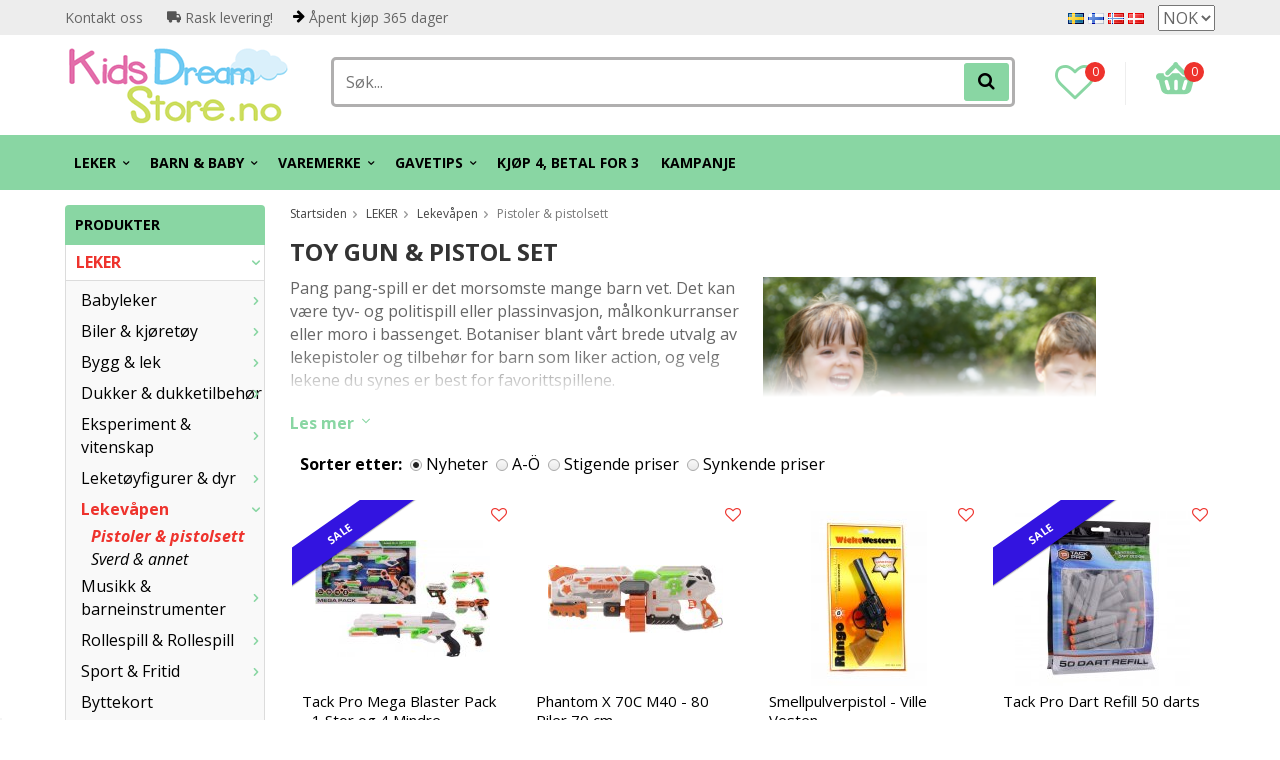

--- FILE ---
content_type: text/html; charset=UTF-8
request_url: https://kidsdreamstore.no/no/leker/lekevapen/pistoler-pistolsett/
body_size: 26862
content:
<!doctype html>
<html lang="no" class="">
<head>
	<meta http-equiv="content-type" content="text/html; charset=utf-8">

	<title>Pistols & Pistolset Toy Weapon Toys | Kidsdreamstore.no</title>

	<meta name="description" content="Populær lekebutikk med et stort utvalg av leker på nettet. ✅ 365 dager åpent kjøp ✅ Gode priser">
	<meta name="keywords" content="">
	<meta name="robots" content="index, follow">
				<meta name="viewport" content="width=device-width, initial-scale=1">
				<!-- WIKINGGRUPPEN 8.4.3 -->

	<link rel="apple-touch-icon" sizes="180x180" href="/apple-touch-icon.png?v=PYevL4Ob4P">
	<link rel="icon" type="image/png" sizes="32x32" href="/favicon-32x32.png?v=PYevL4Ob4P">
	<link rel="icon" type="image/png" sizes="16x16" href="/favicon-16x16.png?v=PYevL4Ob4P">
	<link rel="manifest" href="/site.webmanifest?v=PYevL4Ob4P">
	<link rel="mask-icon" href="/safari-pinned-tab.svg?v=PYevL4Ob4P" color="#5bbad5">
	<link rel="shortcut icon" href="/favicon.ico?v=PYevL4Ob4P">
	<meta name="msapplication-TileColor" content="#2b5797">
	<meta name="theme-color" content="#ffffff">
	<link rel="preconnect" href="https://fonts.googleapis.com">
	<link href="//fonts.googleapis.com/css?family=Josefin+Slab:700|La+Belle+Aurore|Open+Sans:400,400i,700,700i,900,900i&display=swap" rel="stylesheet">

	<link rel="stylesheet" href="/frontend/view_desktop/css/compiled398.css">
		<link rel="stylesheet" href="//wgrremote.se/jquery-ui/1.11.2/smooth/jquery-ui.min.css">
		<link rel="stylesheet" href="/css/jquery.multiselect.css">
		<link rel="stylesheet" href="/css/filter.css?398">
		<link rel="canonical" href="https://kidsdreamstore.no/no/leker/lekevapen/pistoler-pistolsett/">
<link rel="alternate" hreflang="sv" href="https://kidsdreamstore.se/leksaker/leksaksvapen/pistoler-pistolset/">
<link rel="alternate" hreflang="fi" href="https://kidsdreamstore.fi/fi/lelut/leluaseet/pistoolit-pistoolisetit/">
<link rel="alternate" hreflang="no" href="https://kidsdreamstore.no/no/leker/lekevapen/pistoler-pistolsett/">
<link rel="alternate" hreflang="da" href="https://kidsdreamstore.dk/da/legetoj/legetojsvaben/pistoler-pistolsaet/">
<script>
			if (typeof dataLayer == 'undefined') {var dataLayer = [];} dataLayer.push({"ecommerce":{"currencyCode":"NOK","impressions":[{"name":"Tack Pro Mega Blaster Pack - 1 Stor og 4 Mindre Blasters med 40 Piler","id":"95-263- 31063","price":351.2,"list":"Pistoler & pistolsett","category":"no\/leker\/lekevapen\/pistoler-pistolsett","position":1},{"name":"Phantom X 70C M40 - 80 Piler 70 cm","id":"95-263- 31010","price":615.2,"list":"Pistoler & pistolsett","category":"no\/leker\/lekevapen\/pistoler-pistolsett","position":2},{"name":"Smellpulverpistol - Ville Vesten","id":"67409","price":87.2,"list":"Pistoler & pistolsett","category":"no\/leker\/lekevapen\/pistoler-pistolsett","position":3},{"name":"Tack Pro Dart Refill 50 darts","id":"95-263-31059","price":89,"list":"Pistoler & pistolsett","category":"no\/leker\/lekevapen\/pistoler-pistolsett","position":4},{"name":"Tack Pro Sniper w\/20 darts and lights, 75 cm","id":"95-263-31009","price":709,"list":"Pistoler & pistolsett","category":"no\/leker\/lekevapen\/pistoler-pistolsett","position":5},{"name":"Tack Pro Attack w\/10 darts, 45 cm","id":"95-263-31006","price":419,"list":"Pistoler & pistolsett","category":"no\/leker\/lekevapen\/pistoler-pistolsett","position":6},{"name":"Tack Pro Crow III w\/6 darts, 29 cm","id":"95-263-31004","price":219,"list":"Pistoler & pistolsett","category":"no\/leker\/lekevapen\/pistoler-pistolsett","position":7},{"name":"Komplett politisett for barn med Polis-Walkie Talkie i 7 deler","id":"26010_26954","price":223.2,"list":"Pistoler & pistolsett","category":"no\/leker\/lekevapen\/pistoler-pistolsett","position":8}]}}); dataLayer.push({"event":"fireRemarketing","remarketing_params":{"ecomm_category":"no\/leker\/lekevapen\/pistoler-pistolsett","ecomm_pagetype":"category"}}); (function(w,d,s,l,i){w[l]=w[l]||[];w[l].push({'gtm.start':
			new Date().getTime(),event:'gtm.js'});var f=d.getElementsByTagName(s)[0],
			j=d.createElement(s),dl=l!='dataLayer'?'&l='+l:'';j.async=true;j.src=
			'//www.googletagmanager.com/gtm.js?id='+i+dl;f.parentNode.insertBefore(j,f);
			})(window,document,'script','dataLayer','GTM-PVRTZ9B')
			</script><meta name="google-site-verification" content="QhlPUTX23DYvdf4XulGgHI85jAVR0mrPNVKqja6eYis" />
<!-- Hotjar Tracking Code for KidsDreamStore.se --> <script async> (function(h,o,t,j,a,r){ h.hj=h.hj||function(){(h.hj.q=h.hj.q||[]).push(arguments)}; h._hjSettings={hjid:1511287,hjsv:6}; a=o.getElementsByTagName('head')[0]; r=o.createElement('script');r.async=1; r.src=t+h._hjSettings.hjid+j+h._hjSettings.hjsv; a.appendChild(r); })(window,document,'https://static.hotjar.com/c/hotjar-','.js?sv='); </script>
<meta name="google-site-verification" content="GiC6eeP3b9B5lTJJJI5gtp6EfMxAc6bQ8lBUWPvMJaA" />
<meta name="google-site-verification" content="TlwDRk9rV0Le00ihwDJby3Gqr5rQyI1V466pjA_omKg" />
<meta name="google-site-verification" content="quZJFfCKJIZj-kbs_zWZlmLgQFkfOE1AzJ9_E5QDD9A" />
<meta name="google-site-verification" content="4293VrBmvYPQYwAsEV8vQOV5BpaNja6FXhFAsRnPHQw" />
<meta name="facebook-domain-verification" content="scfkb1gpe14fiy43oijkld8cgzd2qb" />
<meta name="facebook-domain-verification" content="9kbcye9s2sna4h4d7x4lb012ds73qa" />
<meta name="facebook-domain-verification" content="b5d6mmw4p442foe6oeu1pnv2w1gjb8" />
<meta name="facebook-domain-verification" content="7ktjbykugqpv5869ssar2muvzhkc26" />
<!--Start of Tawk.to Script-->
<script type="text/javascript">
var Tawk_API=Tawk_API||{}, Tawk_LoadStart=new Date();
(function(){
var s1=document.createElement("script"),s0=document.getElementsByTagName("script")[0];
s1.async=true;
s1.src='https://embed.tawk.to/5b163d2f10b99c7b36d4a1d6/default';
s1.charset='UTF-8';
s1.setAttribute('crossorigin','*');
s0.parentNode.insertBefore(s1,s0);
})();
</script>
<!--End of Tawk.to Script-->
<script defer src="https://t.adii.se/init.js"></script>        <script type='text/javascript'>
            (function(e, t, n) {
                if (e.snaptr) return;
                var a = e.snaptr = function() {
                    a.handleRequest ? a.handleRequest.apply(a, arguments) : a.queue.push(arguments)
                };
                a.queue = [];
                var s = 'script';
                r = t.createElement(s);
                r.async = !0;
                r.src = n;
                var u = t.getElementsByTagName(s)[0];
                u.parentNode.insertBefore(r, u);
            })(window, document, 'https://sc-static.net/scevent.min.js');

            snaptr('init', '8875e7e5-c76b-4e89-92a9-b45664061a80', {
                'user_email': ''
            });
            
            snaptr('track', 'VIEW_CONTENT', {"item_category":768,"item_ids":["F1C26472","F1C26471","F1C26088","F1C25851","F1C25850","F1C25849","F1C25848","F1C21684","F1C17728","F1C11320","F1C9815","F1C9813","F1C4919","F1C26521","F1C26367","F1C26264","F1C26090","F1C25473","F1C9814"]});         </script>
        </head><body itemscope itemtype="http://schema.org/WebPage" class="view-category"><!-- Google Tag Manager (noscript) -->
			<noscript><iframe src="https://www.googletagmanager.com/ns.html?id=GTM-PVRTZ9B"
				height="0" width="0" style="display:none;visibility:hidden"></iframe></noscript>
			<!-- End Google Tag Manager (noscript) -->	<div class="l-mobile-header">
		<button class="neutral-btn mini-menu js-touch-area"><i class="wgr-icon icon-list2"></i></button>
		<div class="mobile-search-btn"><i class="wgr-icon icon-search"></i></div>
		<a href="/"><img src="/frontend/view_desktop/design/logos/logo_no.png" class="mini-site-logo" alt="KidsDreamStore.se"></a>
		<button class="neutral-btn mini-wishlist">
			<a href="/wishlist/" itemprop="url"><i class="wgr-icon icon-heart-o"></i>
							</a>
		</button>
		<div class="mini-cart-info"><span class="mini-cart-info-text">Produktet har blitt lagt til i handlekurven din</span></div>
		<button class="neutral-btn mini-cart js-touch-area" onclick="goToURL('/checkout')">
			<div class="mini-cart-inner"><i class="wgr-icon icon-cart"></i></div>
		</button>

		<div class="mobile-search">
			<!-- Search Box -->
			<form method="get" action="/search/" class="site-search input-highlight" itemprop="potentialAction" itemscope itemtype="http://schema.org/SearchAction">
				<meta itemprop="target" content="https://kidsdreamstore.no/search/?q={q}" />
				<input type="hidden" name="lang" value="no">
				<input type="search" value="" name="q" class="js-autocomplete-input neutral-btn site-search__input" placeholder="Søk..." required itemprop="query-input">
				<button type="submit" class="neutral-btn site-search__btn"><i class="wgr-icon icon-search"></i></button>
			</form>
			<span class="search-cancel">Avbryt</span>
		</div>

	</div>
<div class="l-top-menu-holder">
	<div class="l-top-menu clearfix l-constrained">
		<div class="l-top-menu__left">
			<ul><li><a href="https://kidsdreamstore.no/contact/">Kontakt&nbsp;oss&nbsp;</a></li><li><i class="wgr-icon icon-truck" style="color:rgb(85, 85, 85);font-size:14px;"></i>&nbsp;Rask levering!</li><li><i class="wgr-icon icon-arrow-right" style="color:rgb(0, 0, 0);font-size:14px;"></i>&nbsp;&Aring;pent kj&oslash;p 365 dager</li></ul>		</div>
		<div class="l-top-menu__right">
							<div>
					<form class="lang-changer" name="valutaval" action="javascript:void(0)">
														<a title="Svenska" href="https://kidsdreamstore.se/leksaker/leksaksvapen/pistoler-pistolset/">
									<img alt="Svenska" src="//wgrremote.se/img/flags/se.gif">
								</a>
															<a title="Suomi" href="https://kidsdreamstore.fi/fi/lelut/leluaseet/pistoolit-pistoolisetit/">
									<img alt="Suomi" src="//wgrremote.se/img/flags/fi.gif">
								</a>
															<a title="Norsk" href="https://kidsdreamstore.no/no/leker/lekevapen/pistoler-pistolsett/">
									<img alt="Norsk" src="//wgrremote.se/img/flags/no.gif">
								</a>
															<a title="Dansk" href="https://kidsdreamstore.dk/da/legetoj/legetojsvaben/pistoler-pistolsaet/">
									<img alt="Dansk" src="//wgrremote.se/img/flags/dk.gif">
								</a>
														<select class="wipe" name="valuta" onchange="setCurrency(this.options[this.selectedIndex].text)">
																	<option >DKK</option>
																	<option >EUR</option>
																	<option  selected>NOK</option>
																	<option >SEK</option>
															</select>
											</form>
				</div>
					</div>
		<div class="l-top-menu__middle">
					</div>
	</div>
</div>
<div class="l-top-menu-wrapper">
	<div class="l-header-holder">
		<div class="l-header clearfix l-constrained" itemscope itemtype="http://schema.org/WPHeader">
			<div class="l-header__left">
				<a class="site-logo" href="/"><img src="/frontend/view_desktop/design/logos/logo_no.png" alt="KidsDreamStore.se"></a>
			</div>
			<div class="l-header__right clearfix">
				<div class="l-header__right__left">
					<a href="/wishlist/" itemprop="url"><i class="wgr-icon icon-heart-o"></i><span class="wishlist-count">0</span></a>
				</div>
				<div class="l-header__right__right">
											<div id="cart-wrap">
							<div id="topcart-holder">
								<div id="topcart-area">
									<img src="/frontend/view_desktop/design/topcart_cartsymbol.png" class="topcart-icon" alt="Cart">
				<span class="topcart-count">0</span>
				<div id="topcart-hoverarea"></div>								</div>
							</div>
							<div id="popcart">
															</div>
						</div>
									</div>
			</div>
			<div class="l-header__middle">
				<!-- Search Box -->
				<form method="get" action="/search/" class="site-search input-highlight" itemprop="potentialAction" itemscope itemtype="http://schema.org/SearchAction">
					<meta itemprop="target" content="https://kidsdreamstore.no/search/?q={q}" />
					<input type="hidden" name="lang" value="no">
					<input type="search" value="" name="q" class="js-autocomplete-input neutral-btn site-search__input" placeholder="Søk..." required itemprop="query-input">
					<button type="submit" class="neutral-btn site-search__btn"><i class="wgr-icon icon-search"></i></button>
				</form>
			</div>
		</div>
	</div>
		<div class="l-menubar-holder">
		<div class="l-menubar l-constrained clearfix">
							<ul class="nav site-nav mega-menu">
					<li class="selected has-dropdown"><a href="/no/leker/">LEKER<i class="wgr-icon icon-arrow-down5"></i></a><ul class="dropdown"><li class=""><a href="/no/leker/babyleker/">Babyleker</a></li><li class=""><a href="/no/leker/biler-kjoretoy/">Biler & kjøretøy</a></li><li class=""><a href="/no/leker/bygg-lek/">Bygg & lek</a></li><li class=""><a href="/no/leker/dukker-dukketilbehor/">Dukker & dukketilbehør</a></li><li class=""><a href="/no/leker/eksperiment-vitenskap/">Eksperiment & vitenskap</a></li><li class=""><a href="/no/leker/leketoyfigurer-dyr/">Leketøyfigurer & dyr</a></li><li class="selected"><a href="/no/leker/lekevapen/">Lekevåpen</a></li><li class=""><a href="/no/leker/musikk-barneinstrumenter/">Musikk & barneinstrumenter</a></li><li class=""><a href="/no/leker/rollespill-rollespill/">Rollespill & Rollespill</a></li><li class=""><a href="/no/leker/sport-fritid/">Sport & Fritid</a></li><li class=""><a href="/no/leker/byttekort/">Byttekort</a></li><li class=""><a href="/no/leker/brettspill-puslespill/">Brettspill & puslespill</a></li><li class=""><a href="/no/leker/leker-av-tre/">Leker av tre</a></li><li class=""><a href="/no/leker/utlek/">Utlek</a></li><li class=""><a href="/no/leker/batterier/">Batterier</a></li><li class=""><a href="/no/leker/magna-tiles/">MAGNA-TILES</a></li><li class=""><a href="/no/leker/mrbeast/">MrBeast</a></li></ul></li><li class=" has-dropdown"><a href="/no/barn-baby/">BARN & BABY<i class="wgr-icon icon-arrow-down5"></i></a><ul class="dropdown"><li class=""><a href="/no/barn-baby/barnas-handverk/">Barnas håndverk</a></li><li class=""><a href="/no/barn-baby/barnklaer/">Barnklær</a></li><li class=""><a href="/no/barn-baby/barnefest-party/">Barnefest & Party</a></li><li class=""><a href="/no/barn-baby/mobler-og-barnerom/">Møbler og barnerom</a></li><li class=""><a href="/no/barn-baby/lekeleire-slime-squishy/">Lekeleire, Slime & Squishy</a></li><li class=""><a href="/no/barn-baby/maskerte-og-forkledde/">Maskerte og forkledde</a></li><li class=""><a href="/no/barn-baby/paraply-og-solkrem/">Paraply og solkrem</a></li><li class=""><a href="/no/barn-baby/tegn-mal-og-les/">Tegn, mal og les</a></li></ul></li><li class=" has-dropdown"><a href="/no/varemerke/">VAREMERKE<i class="wgr-icon icon-arrow-down5"></i></a><ul class="dropdown"><li class=""><a href="/no/varemerke/aquaman/">Aquaman</a></li><li class=""><a href="/no/varemerke/avengers/">Avengers</a></li><li class=""><a href="/no/varemerke/babblarna/">Babblarna</a></li><li class=""><a href="/no/varemerke/baby-shark/">Baby Shark</a></li><li class=""><a href="/no/varemerke/bamse/">Bamse</a></li><li class=""><a href="/no/varemerke/barbie/">Barbie</a></li><li class=""><a href="/no/varemerke/batman/">Batman</a></li><li class=""><a href="/no/varemerke/sonic/">Sonic</a></li><li class=""><a href="/no/varemerke/ben-10/">Ben 10</a></li><li class=""><a href="/no/varemerke/black-panther/">Black Panther</a></li><li class=""><a href="/no/varemerke/captain-america/">Captain America</a></li><li class=""><a href="/no/varemerke/den-lille-havfruen/">Den Lille Havfruen</a></li><li class=""><a href="/no/varemerke/dinosaurer/">Dinosaurer</a></li><li class=""><a href="/no/varemerke/disney-prinsesse/">Disney Prinsesse</a></li><li class=""><a href="/no/varemerke/fisher-price/">Fisher Price</a></li><li class=""><a href="/no/varemerke/frozen/">Frozen</a></li><li class=""><a href="/no/varemerke/peppa-gris/">Peppa Gris</a></li><li class=""><a href="/no/varemerke/harry-potter/">Harry Potter</a></li><li class=""><a href="/no/varemerke/hasbro/">Hasbro</a></li><li class=""><a href="/no/varemerke/hello-kitty/">Hello Kitty</a></li><li class=""><a href="/no/varemerke/intex/">Intex</a></li><li class=""><a href="/no/varemerke/iron-man/">Iron-man</a></li><li class=""><a href="/no/varemerke/justice-league/">Justice League</a></li><li class=""><a href="/no/varemerke/lego/">LEGO</a></li><li class=""><a href="/no/varemerke/lejonkungen/">Lejonkungen</a></li><li class=""><a href="/no/varemerke/lol-surprise/">L.O.L. Surprise!</a></li><li class=""><a href="/no/varemerke/mattel/">Mattel</a></li><li class=""><a href="/no/varemerke/minni-mus/">Minni Mus</a></li><li class=""><a href="/no/varemerke/minions/">Minions</a></li><li class=""><a href="/no/varemerke/miraculous/">Miraculous</a></li><li class=""><a href="/no/varemerke/mummi/">Mummi</a></li><li class=""><a href="/no/varemerke/mikke-mus/">Mikke Mus</a></li><li class=""><a href="/no/varemerke/my-little-pony/">My Little Pony</a></li><li class=""><a href="/no/varemerke/ole-brumm/">Ole Brumm</a></li><li class=""><a href="/no/varemerke/paw-patrol/">Paw Patrol</a></li><li class=""><a href="/no/varemerke/pippi-langstrompe/">Pippi Langstrømpe</a></li><li class=""><a href="/no/varemerke/play-doh/">Play-Doh</a></li><li class=""><a href="/no/varemerke/plus-plus/">Plus Plus</a></li><li class=""><a href="/no/varemerke/pokemon/">Pokémon</a></li><li class=""><a href="/no/varemerke/pysj-heltene/">Pysj-heltene</a></li><li class=""><a href="/no/varemerke/scruff-a-luvs/">Scruff a Luvs</a></li><li class=""><a href="/no/varemerke/spiderman/">Spiderman</a></li><li class=""><a href="/no/varemerke/star-wars/">Star Wars</a></li><li class=""><a href="/no/varemerke/super-mario/">Super Mario</a></li><li class=""><a href="/no/varemerke/superman/">Superman</a></li><li class=""><a href="/no/varemerke/svampebob-firkant/">Svampebob Firkant</a></li><li class=""><a href="/no/varemerke/swimpy/">Swimpy</a></li><li class=""><a href="/no/varemerke/thor/">Thor</a></li><li class=""><a href="/no/varemerke/transformers/">Transformers</a></li><li class=""><a href="/no/varemerke/trefl/">Trefl</a></li><li class=""><a href="/no/varemerke/unicorn/">Unicorn</a></li><li class=""><a href="/no/varemerke/bluey/">Bluey</a></li><li class=""><a href="/no/varemerke/gabbys-dollhouse/">Gabby's Dollhouse</a></li></ul></li><li class=" has-dropdown"><a href="/no/gavetips/">GAVETIPS<i class="wgr-icon icon-arrow-down5"></i></a><ul class="dropdown"><li class=""><a href="/no/gavetips/julegavetips/">Julegavetips</a></li><li class=""><a href="/no/gavetips/gavetips-0-ar/">Gavetips 0 år</a></li><li class=""><a href="/no/gavetips/gavetips-1-2-ar/">Gavetips 1-2 år</a></li><li class=""><a href="/no/gavetips/presenttips-3-4-ar/">Presenttips 3-4 år</a></li><li class=""><a href="/no/gavetips/presenttips-5-6-ar/">Presenttips 5-6 år</a></li><li class=""><a href="/no/gavetips/presenttips-fran-7-ar/">Presenttips från 7 år</a></li><li class=""><a href="/no/gavetips/under-100-kr/">Under 100 kr</a></li><li class=""><a href="/no/gavetips/under-200-kr/">Under 200 kr</a></li><li class=""><a href="/no/gavetips/under-300-kr/">Under 300 kr</a></li><li class=""><a href="/no/gavetips/under-500-kr/">Under 500 Kr</a></li><li class=""><a href="/no/gavetips/leksaksset/">Leksaksset</a></li><li class=""><a href="/no/gavetips/student/">Student</a></li><li class=""><a href="/no/gavetips/back-to-school/">Back to school</a></li><li class=""><a href="/no/gavetips/gavekort-0/">Gavekort</a></li></ul></li><li class=""><a href="/no/kjop-4-betal-for-3/">Kjøp 4, betal for 3</a></li>						<li>
							<a href="/campaigns/">
								KAMPANJE							</a>
						</li>
									</ul> <!-- end .site-nav with dropdown. -->
					</div> <!-- End .l-menubar -->
	</div>
</div>
<div class="l-holder clearfix">
	<div class="l-content clearfix">
					<div class="l-sidebar-primary">
				<!-- Categories -->
				<div class="module">
					<h5 class="module__heading">Produkter</h5>
					<div class="module__body wipe">
						<ul class="listmenu listmenu-0"><li class="is-listmenu-opened">
					<a class="selected" href="/no/leker/" title="LEKER">LEKER<i class="menu-node js-menu-node wgr-icon icon-arrow-down5" data-arrows="icon-arrow-down5 icon-arrow-right5"></i></a><ul class="listmenu listmenu-1"><li>
					<a href="/no/leker/babyleker/" title="Babyleker">Babyleker<i class="menu-node js-menu-node wgr-icon icon-arrow-right5" data-arrows="icon-arrow-down5 icon-arrow-right5"></i></a><ul class="listmenu listmenu-2"><li>
					<a href="/no/leker/babyleker/aktivitetsleker/" title="Aktivitetsleker">Aktivitetsleker</a></li><li>
					<a href="/no/leker/babyleker/badeleker/" title="Badeleker">Badeleker</a></li><li>
					<a href="/no/leker/babyleker/kosedyr/" title="Kosedyr">Kosedyr</a></li><li>
					<a href="/no/leker/babyleker/hoppe-ball-baller-bollhav/" title="Hoppe ball, Baller &amp; Bollhav">Hoppe ball, Baller & Bollhav</a></li><li>
					<a href="/no/leker/babyleker/laer-barnevogn-lekebord/" title="Lær, barnevogn &amp; lekebord">Lær, barnevogn & lekebord</a></li><li>
					<a href="/no/leker/babyleker/musikk-lydeleker/" title="Musikk &amp; Lydeleker">Musikk & Lydeleker</a></li><li>
					<a href="/no/leker/babyleker/pedagogiske-leker/" title="Pedagogiske leker">Pedagogiske leker</a></li><li>
					<a href="/no/leker/babyleker/stable-leker-blokker/" title="Stable leker &amp; blokker">Stable leker & blokker</a></li></ul></li><li>
					<a href="/no/leker/biler-kjoretoy/" title="Biler &amp; kjøretøy">Biler & kjøretøy<i class="menu-node js-menu-node wgr-icon icon-arrow-right5" data-arrows="icon-arrow-down5 icon-arrow-right5"></i></a><ul class="listmenu listmenu-2"><li>
					<a href="/no/leker/biler-kjoretoy/biler-bilspor/" title="Biler &amp; bilspor">Biler & bilspor</a></li><li>
					<a href="/no/leker/biler-kjoretoy/fly-helikopter/" title="Fly &amp; helikopter">Fly & helikopter</a></li><li>
					<a href="/no/leker/biler-kjoretoy/lastebiler-traktorer/" title="Lastebiler &amp; traktorer">Lastebiler & traktorer</a></li><li>
					<a href="/no/leker/biler-kjoretoy/politi-bil-brannbil-ambulanse-bil/" title="Politi bil, Brannbil &amp; Ambulanse bil">Politi bil, Brannbil & Ambulanse bil</a></li><li>
					<a href="/no/leker/biler-kjoretoy/radiostyrte-biler-kjoretoy/" title="Radiostyrte biler &amp; kjøretøy">Radiostyrte biler & kjøretøy</a></li><li>
					<a href="/no/leker/biler-kjoretoy/robotleketoy/" title="robotleketøy">robotleketøy</a></li><li>
					<a href="/no/leker/biler-kjoretoy/togbaner-tilbehor/" title="Togbaner &amp; tilbehør">Togbaner & tilbehør</a></li></ul></li><li>
					<a href="/no/leker/bygg-lek/" title="Bygg &amp; lek">Bygg & lek<i class="menu-node js-menu-node wgr-icon icon-arrow-right5" data-arrows="icon-arrow-down5 icon-arrow-right5"></i></a><ul class="listmenu listmenu-2"><li>
					<a href="/no/leker/bygg-lek/byggeklosser/" title="Byggeklosser">Byggeklosser</a></li><li>
					<a href="/no/leker/bygg-lek/byggesettet-ballfelt/" title="Byggesettet &amp; Ballfelt">Byggesettet & Ballfelt</a></li><li>
					<a href="/no/leker/bygg-lek/lego/" title="LEGO">LEGO</a></li><li>
					<a href="/no/leker/bygg-lek/plus-plus/" title="PLUS-PLUS">PLUS-PLUS</a></li></ul></li><li>
					<a href="/no/leker/dukker-dukketilbehor/" title="Dukker &amp; dukketilbehør">Dukker & dukketilbehør<i class="menu-node js-menu-node wgr-icon icon-arrow-right5" data-arrows="icon-arrow-down5 icon-arrow-right5"></i></a><ul class="listmenu listmenu-2"><li>
					<a href="/no/leker/dukker-dukketilbehor/dukker/" title="Dukker">Dukker<i class="menu-node js-menu-node wgr-icon icon-arrow-right5" data-arrows="icon-arrow-down5 icon-arrow-right5"></i></a><ul class="listmenu listmenu-3"></ul></li><li>
					<a href="/no/leker/dukker-dukketilbehor/dukkeklaer-tilbehor/" title="Dukkeklær &amp; Tilbehør">Dukkeklær & Tilbehør</a></li><li>
					<a href="/no/leker/dukker-dukketilbehor/dukkeskap-tilbehor/" title="Dukkeskap &amp; tilbehør">Dukkeskap & tilbehør</a></li><li>
					<a href="/no/leker/dukker-dukketilbehor/dukke-vogner/" title="Dukke vogner">Dukke vogner</a></li></ul></li><li>
					<a href="/no/leker/eksperiment-vitenskap/" title="Eksperiment &amp; vitenskap">Eksperiment & vitenskap<i class="menu-node js-menu-node wgr-icon icon-arrow-right5" data-arrows="icon-arrow-down5 icon-arrow-right5"></i></a><ul class="listmenu listmenu-2"><li>
					<a href="/no/leker/eksperiment-vitenskap/diy-slime/" title="DIY slime">DIY slime</a></li><li>
					<a href="/no/leker/eksperiment-vitenskap/eksperiment/" title="Eksperiment">Eksperiment</a></li><li>
					<a href="/no/leker/eksperiment-vitenskap/fidget-spinner/" title="Fidget Spinner">Fidget Spinner</a></li><li>
					<a href="/no/leker/eksperiment-vitenskap/vitser-magi/" title="Vitser &amp; magi">Vitser & magi</a></li><li>
					<a href="/no/leker/eksperiment-vitenskap/walkie-talkie/" title="Walkie talkie">Walkie talkie</a></li></ul></li><li>
					<a href="/no/leker/leketoyfigurer-dyr/" title="Leketøyfigurer &amp; dyr">Leketøyfigurer & dyr<i class="menu-node js-menu-node wgr-icon icon-arrow-right5" data-arrows="icon-arrow-down5 icon-arrow-right5"></i></a><ul class="listmenu listmenu-2"><li>
					<a href="/no/leker/leketoyfigurer-dyr/dyr-dinosaurer/" title="Dyr &amp; dinosaurer">Dyr & dinosaurer</a></li><li>
					<a href="/no/leker/leketoyfigurer-dyr/interaktive-dyr/" title="Interaktive dyr">Interaktive dyr</a></li><li>
					<a href="/no/leker/leketoyfigurer-dyr/historiefigurer/" title="Historiefigurer">Historiefigurer</a></li><li>
					<a href="/no/leker/leketoyfigurer-dyr/superhelter/" title="Superhelter">Superhelter</a></li><li>
					<a href="/no/leker/leketoyfigurer-dyr/andre-tall/" title="Andre tall">Andre tall</a></li></ul></li><li class="is-listmenu-opened">
					<a class="selected" href="/no/leker/lekevapen/" title="Lekevåpen">Lekevåpen<i class="menu-node js-menu-node wgr-icon icon-arrow-down5" data-arrows="icon-arrow-down5 icon-arrow-right5"></i></a><ul class="listmenu listmenu-2"><li class="is-listmenu-opened">
					<a class="selected" href="/no/leker/lekevapen/pistoler-pistolsett/" title="Pistoler &amp; pistolsett">Pistoler & pistolsett</a></li><li>
					<a href="/no/leker/lekevapen/sverd-annet/" title="Sverd &amp; annet">Sverd & annet</a></li></ul></li><li>
					<a href="/no/leker/musikk-barneinstrumenter/" title="Musikk &amp; barneinstrumenter">Musikk & barneinstrumenter<i class="menu-node js-menu-node wgr-icon icon-arrow-right5" data-arrows="icon-arrow-down5 icon-arrow-right5"></i></a><ul class="listmenu listmenu-2"><li>
					<a href="/no/leker/musikk-barneinstrumenter/gitar/" title="Gitar">Gitar</a></li><li>
					<a href="/no/leker/musikk-barneinstrumenter/hoyttalere-mikrofon/" title="Høyttalere &amp; mikrofon">Høyttalere & mikrofon</a></li><li>
					<a href="/no/leker/musikk-barneinstrumenter/piano-keybord/" title="Piano &amp; Keybord">Piano & Keybord</a></li><li>
					<a href="/no/leker/musikk-barneinstrumenter/trommer-slagverk/" title="Trommer &amp; slagverk">Trommer & slagverk</a></li></ul></li><li>
					<a href="/no/leker/rollespill-rollespill/" title="Rollespill &amp; Rollespill">Rollespill & Rollespill<i class="menu-node js-menu-node wgr-icon icon-arrow-right5" data-arrows="icon-arrow-down5 icon-arrow-right5"></i></a><ul class="listmenu listmenu-2"><li>
					<a href="/no/leker/rollespill-rollespill/doktor/" title="Doktor">Doktor</a></li><li>
					<a href="/no/leker/rollespill-rollespill/andre-roller/" title="Andre roller">Andre roller</a></li><li>
					<a href="/no/leker/rollespill-rollespill/har-sminke-negler/" title="Hår, sminke &amp; negler">Hår, sminke & negler</a></li><li>
					<a href="/no/leker/rollespill-rollespill/verktoy-maskiner/" title="Verktøy &amp; maskiner">Verktøy & maskiner</a></li><li>
					<a href="/no/leker/rollespill-rollespill/ren-klar/" title="Ren &amp; klar">Ren & klar</a></li><li>
					<a href="/no/leker/rollespill-rollespill/lekekjokken-tilbehor/" title="Lekekjøkken &amp; tilbehør">Lekekjøkken & tilbehør</a></li></ul></li><li>
					<a href="/no/leker/sport-fritid/" title="Sport &amp; Fritid">Sport & Fritid<i class="menu-node js-menu-node wgr-icon icon-arrow-right5" data-arrows="icon-arrow-down5 icon-arrow-right5"></i></a><ul class="listmenu listmenu-2"><li>
					<a href="/no/leker/sport-fritid/bollsport/" title="Bollsport">Bollsport</a></li><li>
					<a href="/no/leker/sport-fritid/sykler-scootere/" title="Sykler &amp; scootere">Sykler & scootere</a></li><li>
					<a href="/no/leker/sport-fritid/elbilar/" title="Elbilar">Elbilar</a></li><li>
					<a href="/no/leker/sport-fritid/hjelm-beskyttelse/" title="Hjelm &amp; beskyttelse">Hjelm & beskyttelse</a></li></ul></li><li>
					<a href="/no/leker/byttekort/" title="Byttekort">Byttekort</a></li><li>
					<a href="/no/leker/brettspill-puslespill/" title="Brettspill &amp; puslespill">Brettspill & puslespill<i class="menu-node js-menu-node wgr-icon icon-arrow-right5" data-arrows="icon-arrow-down5 icon-arrow-right5"></i></a><ul class="listmenu listmenu-2"><li>
					<a href="/no/leker/brettspill-puslespill/barnas-spill/" title="Barnas spill">Barnas spill</a></li><li>
					<a href="/no/leker/brettspill-puslespill/puslespill/" title="Puslespill">Puslespill</a></li><li>
					<a href="/no/leker/brettspill-puslespill/reisespill/" title="Reisespill">Reisespill</a></li><li>
					<a href="/no/leker/brettspill-puslespill/spill/" title="Spill">Spill</a></li><li>
					<a href="/no/leker/brettspill-puslespill/brettspill/" title="Brettspill">Brettspill</a></li></ul></li><li>
					<a href="/no/leker/leker-av-tre/" title="Leker av tre">Leker av tre<i class="menu-node js-menu-node wgr-icon icon-arrow-right5" data-arrows="icon-arrow-down5 icon-arrow-right5"></i></a><ul class="listmenu listmenu-2"><li>
					<a href="/no/leker/leker-av-tre/pedagogiske-treleker/" title="Pedagogiske treleker">Pedagogiske treleker</a></li></ul></li><li>
					<a href="/no/leker/utlek/" title="Utlek">Utlek<i class="menu-node js-menu-node wgr-icon icon-arrow-right5" data-arrows="icon-arrow-down5 icon-arrow-right5"></i></a><ul class="listmenu listmenu-2"><li>
					<a href="/no/leker/utlek/badeponcho-handkle/" title="Badeponcho &amp; Håndkle">Badeponcho & Håndkle</a></li><li>
					<a href="/no/leker/utlek/spill-telt-spill-tunneler/" title="Spill telt &amp; spill tunneler">Spill telt & spill tunneler</a></li><li>
					<a href="/no/leker/utlek/strandleker-hinkset/" title="Strandleker&amp; Hinkset">Strandleker& Hinkset</a></li><li>
					<a href="/no/leker/utlek/hageleker/" title="Hageleker">Hageleker</a></li><li>
					<a href="/no/leker/utlek/bath-toys-bath-slime-pool/" title="Bath Toys, Bath Slime &amp; Pool">Bath Toys, Bath Slime & Pool</a></li><li>
					<a href="/no/leker/utlek/walkie-talkies/" title="Walkie talkies">Walkie talkies</a></li></ul></li><li>
					<a href="/no/leker/batterier/" title="Batterier">Batterier</a></li><li>
					<a href="/no/leker/magna-tiles/" title="MAGNA-TILES">MAGNA-TILES</a></li><li>
					<a href="/no/leker/mrbeast/" title="MrBeast">MrBeast</a></li></ul></li><li>
					<a href="/no/barn-baby/" title="BARN &amp; BABY">BARN & BABY<i class="menu-node js-menu-node wgr-icon icon-arrow-right5" data-arrows="icon-arrow-down5 icon-arrow-right5"></i></a><ul class="listmenu listmenu-1"><li>
					<a href="/no/barn-baby/barnas-handverk/" title="Barnas håndverk">Barnas håndverk<i class="menu-node js-menu-node wgr-icon icon-arrow-right5" data-arrows="icon-arrow-down5 icon-arrow-right5"></i></a><ul class="listmenu listmenu-2"><li>
					<a href="/no/barn-baby/barnas-handverk/klistremerker/" title="Klistremerker">Klistremerker</a></li><li>
					<a href="/no/barn-baby/barnas-handverk/vev-band/" title="Vev bånd">Vev bånd</a></li><li>
					<a href="/no/barn-baby/barnas-handverk/handverkssettet/" title="Håndverkssettet">Håndverkssettet</a></li><li>
					<a href="/no/barn-baby/barnas-handverk/perler-og-perleplater/" title="Perler og perleplater">Perler og perleplater</a></li><li>
					<a href="/no/barn-baby/barnas-handverk/tilbehor-til-handverk-hobby/" title="Tilbehør til håndverk &amp; Hobby">Tilbehør til håndverk & Hobby</a></li></ul></li><li>
					<a href="/no/barn-baby/barnklaer/" title="Barnklær">Barnklær<i class="menu-node js-menu-node wgr-icon icon-arrow-right5" data-arrows="icon-arrow-down5 icon-arrow-right5"></i></a><ul class="listmenu listmenu-2"><li>
					<a href="/no/barn-baby/barnklaer/badetoy/" title="Badetøy">Badetøy</a></li><li>
					<a href="/no/barn-baby/barnklaer/dressen/" title="Dressen">Dressen</a></li><li>
					<a href="/no/barn-baby/barnklaer/kjole-skjort/" title="Kjole &amp; skjørt">Kjole & skjørt</a></li><li>
					<a href="/no/barn-baby/barnklaer/tilbehor/" title="Tilbehør">Tilbehør<i class="menu-node js-menu-node wgr-icon icon-arrow-right5" data-arrows="icon-arrow-down5 icon-arrow-right5"></i></a><ul class="listmenu listmenu-3"><li>
					<a href="/no/barn-baby/barnklaer/tilbehor/handklaer/" title="Håndklær">Håndklær</a></li><li>
					<a href="/no/barn-baby/barnklaer/tilbehor/hartilbehor/" title="Hårtilbehør">Hårtilbehør</a></li><li>
					<a href="/no/barn-baby/barnklaer/tilbehor/barnas-paraply/" title="Barnas paraply">Barnas paraply</a></li><li>
					<a href="/no/barn-baby/barnklaer/tilbehor/rutete/" title="Rutete">Rutete</a></li><li>
					<a href="/no/barn-baby/barnklaer/tilbehor/vesker/" title="Vesker">Vesker</a></li><li>
					<a href="/no/barn-baby/barnklaer/tilbehor/nokkelringer/" title="Nøkkelringer">Nøkkelringer</a></li></ul></li></ul></li><li>
					<a href="/no/barn-baby/barnefest-party/" title="Barnefest &amp; Party">Barnefest & Party<i class="menu-node js-menu-node wgr-icon icon-arrow-right5" data-arrows="icon-arrow-down5 icon-arrow-right5"></i></a><ul class="listmenu listmenu-2"><li>
					<a href="/no/barn-baby/barnefest-party/ballonger-og-dekorasjon/" title="Ballonger og dekorasjon">Ballonger og dekorasjon</a></li><li>
					<a href="/no/barn-baby/barnefest-party/fest-fest-tilbehor/" title="Fest &amp; fest tilbehør">Fest & fest tilbehør</a></li><li>
					<a href="/no/barn-baby/barnefest-party/gaveinnpakning-gaveposer-og-kort/" title="Gaveinnpakning, gaveposer og kort">Gaveinnpakning, gaveposer og kort</a></li></ul></li><li>
					<a href="/no/barn-baby/mobler-og-barnerom/" title="Møbler og barnerom">Møbler og barnerom<i class="menu-node js-menu-node wgr-icon icon-arrow-right5" data-arrows="icon-arrow-down5 icon-arrow-right5"></i></a><ul class="listmenu listmenu-2"><li>
					<a href="/no/barn-baby/mobler-og-barnerom/barnelamper/" title="Barnelamper">Barnelamper</a></li><li>
					<a href="/no/barn-baby/mobler-og-barnerom/barnemobler-og-oppbevaring/" title="Barnemøbler og oppbevaring">Barnemøbler og oppbevaring</a></li><li>
					<a href="/no/barn-baby/mobler-og-barnerom/mobler/" title="Møbler">Møbler</a></li><li>
					<a href="/no/barn-baby/mobler-og-barnerom/plakater/" title="Plakater">Plakater</a></li><li>
					<a href="/no/barn-baby/mobler-og-barnerom/dynetrekk-og-sengetoy/" title="Dynetrekk og sengetøy">Dynetrekk og sengetøy</a></li></ul></li><li>
					<a href="/no/barn-baby/lekeleire-slime-squishy/" title="Lekeleire, Slime &amp; Squishy">Lekeleire, Slime & Squishy<i class="menu-node js-menu-node wgr-icon icon-arrow-right5" data-arrows="icon-arrow-down5 icon-arrow-right5"></i></a><ul class="listmenu listmenu-2"><li>
					<a href="/no/barn-baby/lekeleire-slime-squishy/ferdig-slim/" title="Ferdig slim">Ferdig slim</a></li><li>
					<a href="/no/barn-baby/lekeleire-slime-squishy/lag-ditt-eget-slimtilbehor-diy/" title="Lag ditt eget slimtilbehør DIY">Lag ditt eget slimtilbehør DIY</a></li><li>
					<a href="/no/barn-baby/lekeleire-slime-squishy/lekeleire/" title="Lekeleire">Lekeleire</a></li><li>
					<a href="/no/barn-baby/lekeleire-slime-squishy/squishy/" title="Squishy">Squishy</a></li><li>
					<a href="/no/barn-baby/lekeleire-slime-squishy/vannperler/" title="Vannperler">Vannperler</a></li></ul></li><li>
					<a href="/no/barn-baby/maskerte-og-forkledde/" title="Maskerte og forkledde">Maskerte og forkledde</a></li><li>
					<a href="/no/barn-baby/paraply-og-solkrem/" title="Paraply og solkrem">Paraply og solkrem<i class="menu-node js-menu-node wgr-icon icon-arrow-right5" data-arrows="icon-arrow-down5 icon-arrow-right5"></i></a><ul class="listmenu listmenu-2"><li>
					<a href="/no/barn-baby/paraply-og-solkrem/paraply/" title="Paraply">Paraply</a></li></ul></li><li>
					<a href="/no/barn-baby/tegn-mal-og-les/" title="Tegn, mal og les">Tegn, mal og les<i class="menu-node js-menu-node wgr-icon icon-arrow-right5" data-arrows="icon-arrow-down5 icon-arrow-right5"></i></a><ul class="listmenu listmenu-2"><li>
					<a href="/no/barn-baby/tegn-mal-og-les/notatbok-og-magnetiske-tavler/" title="Notatbok og magnetiske tavler">Notatbok og magnetiske tavler</a></li><li>
					<a href="/no/barn-baby/tegn-mal-og-les/boker/" title="Bøker">Bøker<i class="menu-node js-menu-node wgr-icon icon-arrow-right5" data-arrows="icon-arrow-down5 icon-arrow-right5"></i></a><ul class="listmenu listmenu-3"><li>
					<a href="/no/barn-baby/tegn-mal-og-les/boker/handverk-og-aktivitetsboker/" title="Håndverk og aktivitetsbøker">Håndverk og aktivitetsbøker</a></li></ul></li><li>
					<a href="/no/barn-baby/tegn-mal-og-les/malingsbokser-malingsett/" title="Malingsbokser &amp; Malingsett">Malingsbokser & Malingsett</a></li><li>
					<a href="/no/barn-baby/tegn-mal-og-les/penner-fargestifter-og-blekk/" title="Penner, fargestifter og blekk">Penner, fargestifter og blekk</a></li><li>
					<a href="/no/barn-baby/tegn-mal-og-les/pennveske-og-skriftlig/" title="Pennveske og skriftlig">Pennveske og skriftlig</a></li></ul></li></ul></li><li>
					<a href="/no/varemerke/" title="VAREMERKE">VAREMERKE<i class="menu-node js-menu-node wgr-icon icon-arrow-right5" data-arrows="icon-arrow-down5 icon-arrow-right5"></i></a><ul class="listmenu listmenu-1"><li>
					<a href="/no/varemerke/aquaman/" title="Aquaman">Aquaman</a></li><li>
					<a href="/no/varemerke/avengers/" title="Avengers">Avengers</a></li><li>
					<a href="/no/varemerke/babblarna/" title="Babblarna">Babblarna</a></li><li>
					<a href="/no/varemerke/baby-shark/" title="Baby Shark">Baby Shark</a></li><li>
					<a href="/no/varemerke/bamse/" title="Bamse">Bamse</a></li><li>
					<a href="/no/varemerke/barbie/" title="Barbie">Barbie</a></li><li>
					<a href="/no/varemerke/batman/" title="Batman">Batman</a></li><li>
					<a href="/no/varemerke/sonic/" title="Sonic">Sonic</a></li><li>
					<a href="/no/varemerke/ben-10/" title="Ben 10">Ben 10</a></li><li>
					<a href="/no/varemerke/black-panther/" title="Black Panther">Black Panther</a></li><li>
					<a href="/no/varemerke/captain-america/" title="Captain America">Captain America</a></li><li>
					<a href="/no/varemerke/den-lille-havfruen/" title="Den Lille Havfruen">Den Lille Havfruen</a></li><li>
					<a href="/no/varemerke/dinosaurer/" title="Dinosaurer">Dinosaurer</a></li><li>
					<a href="/no/varemerke/disney-prinsesse/" title="Disney Prinsesse">Disney Prinsesse</a></li><li>
					<a href="/no/varemerke/fisher-price/" title="Fisher Price">Fisher Price</a></li><li>
					<a href="/no/varemerke/frozen/" title="Frozen">Frozen</a></li><li>
					<a href="/no/varemerke/peppa-gris/" title="Peppa Gris">Peppa Gris</a></li><li>
					<a href="/no/varemerke/harry-potter/" title="Harry Potter">Harry Potter</a></li><li>
					<a href="/no/varemerke/hasbro/" title="Hasbro">Hasbro</a></li><li>
					<a href="/no/varemerke/hello-kitty/" title="Hello Kitty">Hello Kitty</a></li><li>
					<a href="/no/varemerke/intex/" title="Intex">Intex</a></li><li>
					<a href="/no/varemerke/iron-man/" title="Iron-man">Iron-man</a></li><li>
					<a href="/no/varemerke/justice-league/" title="Justice League">Justice League</a></li><li>
					<a href="/no/varemerke/lego/" title="LEGO">LEGO</a></li><li>
					<a href="/no/varemerke/lejonkungen/" title="Lejonkungen">Lejonkungen</a></li><li>
					<a href="/no/varemerke/lol-surprise/" title="L.O.L. Surprise!">L.O.L. Surprise!</a></li><li>
					<a href="/no/varemerke/mattel/" title="Mattel">Mattel</a></li><li>
					<a href="/no/varemerke/minni-mus/" title="Minni Mus">Minni Mus</a></li><li>
					<a href="/no/varemerke/minions/" title="Minions">Minions</a></li><li>
					<a href="/no/varemerke/miraculous/" title="Miraculous">Miraculous</a></li><li>
					<a href="/no/varemerke/mummi/" title="Mummi">Mummi</a></li><li>
					<a href="/no/varemerke/mikke-mus/" title="Mikke Mus">Mikke Mus</a></li><li>
					<a href="/no/varemerke/my-little-pony/" title="My Little Pony">My Little Pony</a></li><li>
					<a href="/no/varemerke/ole-brumm/" title="Ole Brumm">Ole Brumm</a></li><li>
					<a href="/no/varemerke/paw-patrol/" title="Paw Patrol">Paw Patrol</a></li><li>
					<a href="/no/varemerke/pippi-langstrompe/" title="Pippi Langstrømpe">Pippi Langstrømpe</a></li><li>
					<a href="/no/varemerke/play-doh/" title="Play-Doh">Play-Doh</a></li><li>
					<a href="/no/varemerke/plus-plus/" title="Plus Plus">Plus Plus</a></li><li>
					<a href="/no/varemerke/pokemon/" title="Pokémon">Pokémon</a></li><li>
					<a href="/no/varemerke/pysj-heltene/" title="Pysj-heltene">Pysj-heltene</a></li><li>
					<a href="/no/varemerke/scruff-a-luvs/" title="Scruff a Luvs">Scruff a Luvs</a></li><li>
					<a href="/no/varemerke/spiderman/" title="Spiderman">Spiderman</a></li><li>
					<a href="/no/varemerke/star-wars/" title="Star Wars">Star Wars</a></li><li>
					<a href="/no/varemerke/super-mario/" title="Super Mario">Super Mario</a></li><li>
					<a href="/no/varemerke/superman/" title="Superman">Superman</a></li><li>
					<a href="/no/varemerke/svampebob-firkant/" title="Svampebob Firkant">Svampebob Firkant</a></li><li>
					<a href="/no/varemerke/swimpy/" title="Swimpy">Swimpy</a></li><li>
					<a href="/no/varemerke/thor/" title="Thor">Thor</a></li><li>
					<a href="/no/varemerke/transformers/" title="Transformers">Transformers</a></li><li>
					<a href="/no/varemerke/trefl/" title="Trefl">Trefl</a></li><li>
					<a href="/no/varemerke/unicorn/" title="Unicorn">Unicorn</a></li><li>
					<a href="/no/varemerke/bluey/" title="Bluey">Bluey</a></li><li>
					<a href="/no/varemerke/gabbys-dollhouse/" title="Gabby&#039;s Dollhouse">Gabby's Dollhouse</a></li></ul></li><li>
					<a href="/no/gavetips/" title="GAVETIPS">GAVETIPS<i class="menu-node js-menu-node wgr-icon icon-arrow-right5" data-arrows="icon-arrow-down5 icon-arrow-right5"></i></a><ul class="listmenu listmenu-1"><li>
					<a href="/no/gavetips/julegavetips/" title="Julegavetips">Julegavetips</a></li><li>
					<a href="/no/gavetips/gavetips-0-ar/" title="Gavetips 0 år">Gavetips 0 år</a></li><li>
					<a href="/no/gavetips/gavetips-1-2-ar/" title="Gavetips 1-2 år">Gavetips 1-2 år</a></li><li>
					<a href="/no/gavetips/presenttips-3-4-ar/" title="Presenttips 3-4 år">Presenttips 3-4 år</a></li><li>
					<a href="/no/gavetips/presenttips-5-6-ar/" title="Presenttips 5-6 år">Presenttips 5-6 år</a></li><li>
					<a href="/no/gavetips/presenttips-fran-7-ar/" title="Presenttips från 7 år">Presenttips från 7 år</a></li><li>
					<a href="/no/gavetips/under-100-kr/" title="Under 100 kr">Under 100 kr</a></li><li>
					<a href="/no/gavetips/under-200-kr/" title="Under 200 kr">Under 200 kr</a></li><li>
					<a href="/no/gavetips/under-300-kr/" title="Under 300 kr">Under 300 kr</a></li><li>
					<a href="/no/gavetips/under-500-kr/" title="Under 500 Kr">Under 500 Kr</a></li><li>
					<a href="/no/gavetips/leksaksset/" title="Leksaksset">Leksaksset</a></li><li>
					<a href="/no/gavetips/student/" title="Student">Student</a></li><li>
					<a href="/no/gavetips/back-to-school/" title="Back to school">Back to school</a></li><li>
					<a href="/no/gavetips/gavekort-0/" title="Gavekort">Gavekort</a></li></ul></li><li>
					<a href="/no/kjop-4-betal-for-3/" title="Kjøp 4, betal for 3">Kjøp 4, betal for 3</a></li></ul>
						<ul class="listmenu listmenu-0">
															<li>
									<a class="" href="/campaigns/">
										KAMPANJE									</a>
									<div class="menu-node"></div>
								</li>
													</ul>
					</div>
									</div> <!-- End .module -->

										<div class="module">
							<h5 class="module__heading">Produkt filter</h5>
							<div class="module__body wipe">
								<ul class="filterlistmenu">
																			<li class="filter-item-title">Kategori</li>
																					<li class="filter-item-row clearfix">
												<input data-filterid="1" data-filtergroupid="1" value="1" class="js-filter-cb" id="js-filter-cb1" type="checkbox">
												<label for="js-filter-cb1"><span></span>Barn & Baby</label>
											</li>
																				<li class="filter-item-row clearfix">
												<input data-filterid="6" data-filtergroupid="1" value="1" class="js-filter-cb" id="js-filter-cb6" type="checkbox">
												<label for="js-filter-cb6"><span></span>Barneklær</label>
											</li>
																				<li class="filter-item-row clearfix">
												<input data-filterid="2" data-filtergroupid="1" value="1" class="js-filter-cb" id="js-filter-cb2" type="checkbox">
												<label for="js-filter-cb2"><span></span>Leker</label>
											</li>
																			<li class="filter-item-title">Varemerke</li>
																					<li class="filter-item-row clearfix">
												<input data-filterid="66" data-filtergroupid="4" value="1" class="js-filter-cb" id="js-filter-cb66" type="checkbox">
												<label for="js-filter-cb66"><span></span>Dinosaurer</label>
											</li>
																				<li class="filter-item-row clearfix">
												<input data-filterid="76" data-filtergroupid="4" value="1" class="js-filter-cb" id="js-filter-cb76" type="checkbox">
												<label for="js-filter-cb76"><span></span>Frozen</label>
											</li>
																				<li class="filter-item-row clearfix">
												<input data-filterid="100" data-filtergroupid="4" value="1" class="js-filter-cb" id="js-filter-cb100" type="checkbox">
												<label for="js-filter-cb100"><span></span>Ole Brumm</label>
											</li>
																				<li class="filter-item-row clearfix">
												<input data-filterid="102" data-filtergroupid="4" value="1" class="js-filter-cb" id="js-filter-cb102" type="checkbox">
												<label for="js-filter-cb102"><span></span>Pippi Langstrømpe</label>
											</li>
																				<li class="filter-item-row clearfix">
												<input data-filterid="125" data-filtergroupid="4" value="1" class="js-filter-cb" id="js-filter-cb125" type="checkbox">
												<label for="js-filter-cb125"><span></span>Unicorn</label>
											</li>
																			<li class="filter-item-title">Alder</li>
																					<li class="filter-item-row clearfix">
												<input data-filterid="15" data-filtergroupid="5" value="1" class="js-filter-cb" id="js-filter-cb15" type="checkbox">
												<label for="js-filter-cb15"><span></span>0-12 mån</label>
											</li>
																				<li class="filter-item-row clearfix">
												<input data-filterid="16" data-filtergroupid="5" value="1" class="js-filter-cb" id="js-filter-cb16" type="checkbox">
												<label for="js-filter-cb16"><span></span>1 år</label>
											</li>
																				<li class="filter-item-row clearfix">
												<input data-filterid="17" data-filtergroupid="5" value="1" class="js-filter-cb" id="js-filter-cb17" type="checkbox">
												<label for="js-filter-cb17"><span></span>2 år</label>
											</li>
																				<li class="filter-item-row clearfix">
												<input data-filterid="18" data-filtergroupid="5" value="1" class="js-filter-cb" id="js-filter-cb18" type="checkbox">
												<label for="js-filter-cb18"><span></span>3 år</label>
											</li>
																				<li class="filter-item-row clearfix">
												<input data-filterid="19" data-filtergroupid="5" value="1" class="js-filter-cb" id="js-filter-cb19" type="checkbox">
												<label for="js-filter-cb19"><span></span>4 år</label>
											</li>
																				<li class="filter-item-row clearfix">
												<input data-filterid="20" data-filtergroupid="5" value="1" class="js-filter-cb" id="js-filter-cb20" type="checkbox">
												<label for="js-filter-cb20"><span></span>5 år</label>
											</li>
																				<li class="filter-item-row clearfix">
												<input data-filterid="21" data-filtergroupid="5" value="1" class="js-filter-cb" id="js-filter-cb21" type="checkbox">
												<label for="js-filter-cb21"><span></span>6 år</label>
											</li>
																				<li class="filter-item-row clearfix">
												<input data-filterid="22" data-filtergroupid="5" value="1" class="js-filter-cb" id="js-filter-cb22" type="checkbox">
												<label for="js-filter-cb22"><span></span>7 år</label>
											</li>
																				<li class="filter-item-row clearfix">
												<input data-filterid="23" data-filtergroupid="5" value="1" class="js-filter-cb" id="js-filter-cb23" type="checkbox">
												<label for="js-filter-cb23"><span></span>8 år</label>
											</li>
																				<li class="filter-item-row clearfix">
												<input data-filterid="24" data-filtergroupid="5" value="1" class="js-filter-cb" id="js-filter-cb24" type="checkbox">
												<label for="js-filter-cb24"><span></span>9 år</label>
											</li>
																				<li class="filter-item-row clearfix">
												<input data-filterid="25" data-filtergroupid="5" value="1" class="js-filter-cb" id="js-filter-cb25" type="checkbox">
												<label for="js-filter-cb25"><span></span>10 år</label>
											</li>
																				<li class="filter-item-row clearfix">
												<input data-filterid="48" data-filtergroupid="5" value="1" class="js-filter-cb" id="js-filter-cb48" type="checkbox">
												<label for="js-filter-cb48"><span></span>11 år</label>
											</li>
																				<li class="filter-item-row clearfix">
												<input data-filterid="49" data-filtergroupid="5" value="1" class="js-filter-cb" id="js-filter-cb49" type="checkbox">
												<label for="js-filter-cb49"><span></span>12 år</label>
											</li>
																			<li class="filter-item-title">Storlek</li>
																					<li class="filter-item-row clearfix">
												<input data-filterid="26" data-filtergroupid="6" value="1" class="js-filter-cb" id="js-filter-cb26" type="checkbox">
												<label for="js-filter-cb26"><span></span>One size</label>
											</li>
																	</ul>
							</div>
						</div>
											<div class="module">
															<h5 class="module__heading">WINTER DEALS</h5>
														<div class="module__body">
								<ul class="list-gallery js-product-items" data-slotid="30" data-listname="WINTER DEALS">
									<li data-productid="2324" class="product-item" title="Folie ballonger, hjerte, sølv, 46 cm" itemprop="itemListElement" itemscope itemtype="http://schema.org/Product">
						<div class="product-item__img"><a href="/no/barn-baby/barnefest-party/ballonger-og-dekorasjon/folie-ballonger-hjerte-solv-46-cm/" itemprop="url">
							<img class="cat-img " src="/images/list/folieballong_hjarta_silver_46cm.png"
									alt="Folie ballonger, hjerte, sølv, 46 cm" width="175" height="175">
							</a>
						</div>							 <div id="product-2324" class="product-item__banner" style="background-color: #3314e0; ">
								SALE								 <span class="product-item__banner__span" style="border-color: #3314e0;"></span>
							</div>
							<div class="product-item__body">
							<h3 class="product-item__heading" itemprop="name">Folie ballonger, hjerte, sølv, 46 cm</h3>
							<div class="product-item__price clearfix"><div class="product-item__price__left"></div><div class="product-item__price__right"><span class="price price-discount">29 kr</span>&nbsp;<span class="muted price-orginal">39 kr</span>
													<meta itemprop="price" content="29"><meta itemprop="priceCurrency" content="NOK">
								</div>
							</div>
							<div class="product-item__buttons clearfix">
								<a class="btn" title="Folie ballonger, hjerte, sølv, 46 cm" href="/no/barn-baby/barnefest-party/ballonger-og-dekorasjon/folie-ballonger-hjerte-solv-46-cm/">Info</a><a class="btn btn--primary buybuttonRuta" rel="nofollow" data-cid="4600" data-price="29"
						href="/checkout/?action=additem&amp;id=2324"><span class="hide-for-medium">Legg til kurv</span><span class="show-for-medium">Kjøp</span></a><link itemprop="availability" href="http://schema.org/InStock"><a class="product-item__wishlist" href="/wishlist/?action=add&id=2324"><i class="wgr-icon icon-heart-o"></i></a></div>
				</div>
			  	</li><li data-productid="17950" class="product-item" title="Art &amp; Fun Playsand Set Dinosaurer" itemprop="itemListElement" itemscope itemtype="http://schema.org/Product">
						<div class="product-item__img"><a href="/no/barn-baby/lekeleire-slime-squishy/lekeleire/art-fun-playsand-set-dinosaurer/" itemprop="url">
							<img class="cat-img " src="/images/list/leksanddinosaurier.jpg"
									alt="Art &amp;Fun Playsand Set Dinosaurer" width="175" height="175">
							</a>
						</div>							 <div id="product-17950" class="product-item__banner" style="background-color: #3314e0; ">
								SALE								 <span class="product-item__banner__span" style="border-color: #3314e0;"></span>
							</div>
							<div class="product-item__body">
							<h3 class="product-item__heading" itemprop="name">Art & Fun Playsand Set Dinosaurer</h3>
							<div class="product-item__price clearfix"><div class="product-item__price__left"></div><div class="product-item__price__right"><span class="price price-discount">219 kr</span>&nbsp;<span class="muted price-orginal">239 kr</span>
													<meta itemprop="price" content="219"><meta itemprop="priceCurrency" content="NOK">
								</div>
							</div>
							<div class="product-item__buttons clearfix">
								<a class="btn" title="Art &amp; Fun Playsand Set Dinosaurer" href="/no/barn-baby/lekeleire-slime-squishy/lekeleire/art-fun-playsand-set-dinosaurer/">Info</a><a class="btn btn--primary buybuttonRuta" rel="nofollow" data-cid="26116" data-price="219"
						href="/checkout/?action=additem&amp;id=17950"><span class="hide-for-medium">Legg til kurv</span><span class="show-for-medium">Kjøp</span></a><link itemprop="availability" href="http://schema.org/InStock"><a class="product-item__wishlist" href="/wishlist/?action=add&id=17950"><i class="wgr-icon icon-heart-o"></i></a></div>
				</div>
			  	</li><li data-productid="17892" class="product-item" title="Sett med armbånd og halskjede - Hjerte" itemprop="itemListElement" itemscope itemtype="http://schema.org/Product">
						<div class="product-item__img"><a href="/no/barn-baby/barnas-handverk/handverkssettet/sett-med-armband-og-halskjede-hjerte/" itemprop="url">
							<img class="cat-img " src="/images/list/rob35013_c1016.jpg"
									alt="Sett med armbånd og halskjede - Hjerte" width="175" height="175">
							</a>
						</div>							 <div id="product-17892" class="product-item__banner" style="background-color: #3314e0; ">
								SALE								 <span class="product-item__banner__span" style="border-color: #3314e0;"></span>
							</div>
							<div class="product-item__body">
							<h3 class="product-item__heading" itemprop="name">Sett med armbånd og halskjede - Hjerte</h3>
							<div class="product-item__price clearfix"><div class="product-item__price__left"></div><div class="product-item__price__right"><span class="price price-discount">109 kr</span>&nbsp;<span class="muted price-orginal">149 kr</span>
													<meta itemprop="price" content="109"><meta itemprop="priceCurrency" content="NOK">
								</div>
							</div>
							<div class="product-item__buttons clearfix">
								<a class="btn" title="Sett med armbånd og halskjede - Hjerte" href="/no/barn-baby/barnas-handverk/handverkssettet/sett-med-armband-og-halskjede-hjerte/">Info</a><a class="btn btn--primary buybuttonRuta" rel="nofollow" data-cid="26058" data-price="109"
						href="/checkout/?action=additem&amp;id=17892"><span class="hide-for-medium">Legg til kurv</span><span class="show-for-medium">Kjøp</span></a><link itemprop="availability" href="http://schema.org/InStock"><a class="product-item__wishlist" href="/wishlist/?action=add&id=17892"><i class="wgr-icon icon-heart-o"></i></a></div>
				</div>
			  	</li><li data-productid="17871" class="product-item" title="Dukke med flaske - 28 cm" itemprop="itemListElement" itemscope itemtype="http://schema.org/Product">
						<div class="product-item__img"><a href="/no/leker/dukker-dukketilbehor/dukke-med-flaske-28-cm/" itemprop="url">
							<img class="cat-img " src="/images/list/hp-50371-suntoy.jpeg"
									alt="Dukke med flaske - 28 cm" width="175" height="175">
							</a>
						</div>							 <div id="product-17871" class="product-item__banner" style="background-color: #3314e0; ">
								SALE								 <span class="product-item__banner__span" style="border-color: #3314e0;"></span>
							</div>
							<div class="product-item__body">
							<h3 class="product-item__heading" itemprop="name">Dukke med flaske - 28 cm</h3>
							<div class="product-item__price clearfix"><div class="product-item__price__left"></div><div class="product-item__price__right"><span class="price price-discount">279 kr</span>&nbsp;<span class="muted price-orginal">329 kr</span>
													<meta itemprop="price" content="279"><meta itemprop="priceCurrency" content="NOK">
								</div>
							</div>
							<div class="product-item__buttons clearfix">
								<a class="btn" title="Dukke med flaske - 28 cm" href="/no/leker/dukker-dukketilbehor/dukke-med-flaske-28-cm/">Info</a><a class="btn btn--primary buybuttonRuta" rel="nofollow" data-cid="26037" data-price="279"
						href="/checkout/?action=additem&amp;id=17871"><span class="hide-for-medium">Legg til kurv</span><span class="show-for-medium">Kjøp</span></a><link itemprop="availability" href="http://schema.org/InStock"><a class="product-item__wishlist" href="/wishlist/?action=add&id=17871"><i class="wgr-icon icon-heart-o"></i></a></div>
				</div>
			  	</li><li data-productid="17691" class="product-item" title="Jouéco Edderkopp" itemprop="itemListElement" itemscope itemtype="http://schema.org/Product">
						<div class="product-item__img"><a href="/no/barn-baby/joueco-edderkopp/" itemprop="url">
							<img class="cat-img " src="/images/list/js.jpg"
									alt="Jouéco Edderkopp" width="175" height="175">
							</a>
						</div>							 <div id="product-17691" class="product-item__banner" style="background-color: #3314e0; ">
								SALE								 <span class="product-item__banner__span" style="border-color: #3314e0;"></span>
							</div>
							<div class="product-item__body">
							<h3 class="product-item__heading" itemprop="name">Jouéco Edderkopp</h3>
							<div class="product-item__price clearfix"><div class="product-item__price__left"></div><div class="product-item__price__right"><span class="price price-discount">149 kr</span>&nbsp;<span class="muted price-orginal">219 kr</span>
													<meta itemprop="price" content="149"><meta itemprop="priceCurrency" content="NOK">
								</div>
							</div>
							<div class="product-item__buttons clearfix">
								<a class="btn" title="Jouéco Edderkopp" href="/no/barn-baby/joueco-edderkopp/">Info</a><a class="btn btn--primary buybuttonRuta" rel="nofollow" data-cid="25857" data-price="149"
						href="/checkout/?action=additem&amp;id=17691"><span class="hide-for-medium">Legg til kurv</span><span class="show-for-medium">Kjøp</span></a><link itemprop="availability" href="http://schema.org/InStock"><a class="product-item__wishlist" href="/wishlist/?action=add&id=17691"><i class="wgr-icon icon-heart-o"></i></a></div>
				</div>
			  	</li><li data-productid="17685" class="product-item" title="Tack Pro Dart Refill 50 darts" itemprop="itemListElement" itemscope itemtype="http://schema.org/Product">
						<div class="product-item__img"><a href="/no/leker/tack-pro-dart-refill-50-darts/" itemprop="url">
							<img class="cat-img " src="/images/list/tpr.jpg"
									alt="Tack Pro Dart Refill 50 darts" width="175" height="175">
							</a>
						</div>							 <div id="product-17685" class="product-item__banner" style="background-color: #3314e0; ">
								SALE								 <span class="product-item__banner__span" style="border-color: #3314e0;"></span>
							</div>
							<div class="product-item__body">
							<h3 class="product-item__heading" itemprop="name">Tack Pro Dart Refill 50 darts</h3>
							<div class="product-item__price clearfix"><div class="product-item__price__left"></div><div class="product-item__price__right"><span class="price price-discount">89 kr</span>&nbsp;<span class="muted price-orginal">109 kr</span>
													<meta itemprop="price" content="89"><meta itemprop="priceCurrency" content="NOK">
								</div>
							</div>
							<div class="product-item__buttons clearfix">
								<a class="btn" title="Tack Pro Dart Refill 50 darts" href="/no/leker/tack-pro-dart-refill-50-darts/">Info</a><a class="btn btn--primary buybuttonRuta" rel="nofollow" data-cid="25851" data-price="89"
						href="/checkout/?action=additem&amp;id=17685"><span class="hide-for-medium">Legg til kurv</span><span class="show-for-medium">Kjøp</span></a><link itemprop="availability" href="http://schema.org/InStock"><a class="product-item__wishlist" href="/wishlist/?action=add&id=17685"><i class="wgr-icon icon-heart-o"></i></a></div>
				</div>
			  	</li><li data-productid="17662" class="product-item" title="Real UniQ Beads Set, Large" itemprop="itemListElement" itemscope itemtype="http://schema.org/Product">
						<div class="product-item__img"><a href="/no/barn-baby/barnas-handverk/real-uniq-beads-set-large/" itemprop="url">
							<img class="cat-img " src="/images/list/ru1-49097.jpeg"
									alt="Real UniQ Beads Set, Large" width="175" height="175">
							</a>
						</div>							 <div id="product-17662" class="product-item__banner" style="background-color: #3314e0; ">
								SALE								 <span class="product-item__banner__span" style="border-color: #3314e0;"></span>
							</div>
							<div class="product-item__body">
							<h3 class="product-item__heading" itemprop="name">Real UniQ Beads Set, Large</h3>
							<div class="product-item__price clearfix"><div class="product-item__price__left"></div><div class="product-item__price__right"><span class="price price-discount">219 kr</span>&nbsp;<span class="muted price-orginal">279 kr</span>
													<meta itemprop="price" content="219"><meta itemprop="priceCurrency" content="NOK">
								</div>
							</div>
							<div class="product-item__buttons clearfix">
								<a class="btn" title="Real UniQ Beads Set, Large" href="/no/barn-baby/barnas-handverk/real-uniq-beads-set-large/">Info</a><a class="btn btn--primary buybuttonRuta" rel="nofollow" data-cid="25828" data-price="219"
						href="/checkout/?action=additem&amp;id=17662"><span class="hide-for-medium">Legg til kurv</span><span class="show-for-medium">Kjøp</span></a><link itemprop="availability" href="http://schema.org/InStock"><a class="product-item__wishlist" href="/wishlist/?action=add&id=17662"><i class="wgr-icon icon-heart-o"></i></a></div>
				</div>
			  	</li><li data-productid="14115" class="product-item" title="Galt Water Magic fargebok våningshus" itemprop="itemListElement" itemscope itemtype="http://schema.org/Product">
						<div class="product-item__img"><a href="/no/barn-baby/tegn-mal-og-les/malingsbokser-malingsett/galt-water-magic-fargebok-vaningshus/" itemprop="url">
							<img class="cat-img " src="/images/list/galat_water_magic_bongard_1.jpg"
									alt="Galt Water Magic fargebok våningshus" width="175" height="175">
							</a>
						</div>							 <div id="product-14115" class="product-item__banner" style="background-color: #3314e0; ">
								SALE								 <span class="product-item__banner__span" style="border-color: #3314e0;"></span>
							</div>
							<div class="product-item__body">
							<h3 class="product-item__heading" itemprop="name">Galt Water Magic fargebok våningshus</h3>
							<div class="product-item__price clearfix"><div class="product-item__price__left"></div><div class="product-item__price__right"><span class="price price-discount">129 kr</span>&nbsp;<span class="muted price-orginal">159 kr</span>
													<meta itemprop="price" content="129"><meta itemprop="priceCurrency" content="NOK">
								</div>
							</div>
							<div class="product-item__buttons clearfix">
								<a class="btn" title="Galt Water Magic fargebok våningshus" href="/no/barn-baby/tegn-mal-og-les/malingsbokser-malingsett/galt-water-magic-fargebok-vaningshus/">Info</a><a class="btn btn--primary buybuttonRuta" rel="nofollow" data-cid="21817" data-price="129"
						href="/checkout/?action=additem&amp;id=14115"><span class="hide-for-medium">Legg til kurv</span><span class="show-for-medium">Kjøp</span></a><link itemprop="availability" href="http://schema.org/InStock"><a class="product-item__wishlist" href="/wishlist/?action=add&id=14115"><i class="wgr-icon icon-heart-o"></i></a></div>
				</div>
			  	</li>								</ul>
							</div>
						</div><!-- End .module -->
							</div><!-- End of .l-sidebar-primary -->
		
		<div class="l-main">
							<ol class="nav breadcrumbs clearfix" itemprop="breadcrumb" itemscope itemtype="http://schema.org/BreadcrumbList">
					<li itemprop="itemListElement" itemscope itemtype="http://schema.org/ListItem">
						<meta itemprop="position" content="1">
						<a href="/" itemprop="item"><span itemprop="name">Startsiden</span></a><i class="wgr-icon icon-arrow-right5" style="vertical-align:middle;"></i>					</li>
												<li itemprop="itemListElement" itemscope itemtype="http://schema.org/ListItem">
								<meta itemprop="position" content="2">
								<a href="/no/leker/" title="LEKER" itemprop="item"><span itemprop="name">LEKER</span></a><i class="wgr-icon icon-arrow-right5" style="vertical-align:middle;"></i>							</li>
												<li itemprop="itemListElement" itemscope itemtype="http://schema.org/ListItem">
								<meta itemprop="position" content="3">
								<a href="/no/leker/lekevapen/" title="Lekevåpen" itemprop="item"><span itemprop="name">Lekevåpen</span></a><i class="wgr-icon icon-arrow-right5" style="vertical-align:middle;"></i>							</li>
												<li>Pistoler & pistolsett</li>
										</ol>
						<div class="l-inner"><h1 class="category-heading" itemprop="headline">Toy Gun & Pistol Set</h1>	<!-- Toggle description -->
	<div class="toggle-description js-description" itemprop="description">
		<div class="grid grid-2"><div class="grid-item grid-item-1-2"><div class="grid-content grid-content-1"><p>Pang pang-spill er det morsomste mange barn vet. Det kan v&aelig;re tyv- og politispill eller plassinvasjon, m&aring;lkonkurranser eller moro i bassenget. Botaniser blant v&aring;rt brede utvalg av lekepistoler og tilbeh&oslash;r for barn som liker action, og velg lekene du synes er best for favorittspillene.</p><p>Full fart fremover med baller, s&aring;pebobler og piler</p><p>&Aring; leke med v&aring;pen og pistolsettet kan v&aelig;re b&aring;de spennende og oppbyggende. Med v&aring;re m&aring;lskytesett kan barna &oslash;ve p&aring; syn og presisjon ved &aring; skyte baller og piler p&aring; dinosauregg, digitale m&aring;l og svevende baller. Fra Nerf kommer et helt sett med pilskyttere med morsomme blaster og skytehansker fra Spiderman og Black Panther. Selvf&oslash;lgelig har vi ogs&aring; pistoler og tilbeh&oslash;r for rask politi, som kan suppleres med v&aring;re morsomme politibil og fancy kjole.</p><p>For utend&oslash;rs lek har vi flere morsomme alternativer for barn som liker &aring; skyte. Vannpistoler er en gammel klassiker, og vi har b&aring;de sm&aring; og store varianter. Til uteleken har vi ogs&aring; fine hageleker og bassengtilbeh&oslash;r som s&aring;peboblesett, vannballonger og walkie talkies som gj&oslash;r stykket enda mer spennende.</p></div></div><div class="grid-item grid-item-1-2"><div class="grid-content grid-content-2"><p><img alt="Placeholder" height="333" src="/userfiles/image/leksakspistol.png" width="333"></p><p>&Aring; handle fra oss er veldig praktisk. Vi tilbyr gjerne raske leveranser og gode priser. Bestill f&oslash;r 15.00 s&aring; pakken blir sendt samme dag. Vi tilbyr ogs&aring; &aring;pent kj&oslash;p i 365 dager.</p></div></div></div>		<div class="toggle-description__fade js-description-fade"></div>
	</div>
	<div class="toggle-button js-description-toggle">
		<div>
			<span>Les mer</span>
			<svg class="icon icon--angle-down ">
				<use xmlns:xlink="http://www.w3.org/1999/xlink" xlink:href="/svg-icons/light.svg#angle-down" href="/svg-icons/light.svg#angle-down"></use>
			</svg>		</div>
		<div style="display: none;">
			<span>Close</span>
			<svg class="icon icon--angle-up ">
				<use xmlns:xlink="http://www.w3.org/1999/xlink" xlink:href="/svg-icons/light.svg#angle-up" href="/svg-icons/light.svg#angle-up"></use>
			</svg>		</div>
	</div>
	<div class="filter-section clearfix highlight-bar filter-responsive"><div class="filter-item-options">
					<select multiple="multiple" class="filter-item-option" name="filter-multiselect-1001[]" id="filter-multiselect-1001" data-nonselected="Velg kategori"><option data-filterid="1" data-filtergroupid="1">Barn & Baby</option><option data-filterid="6" data-filtergroupid="1">Barneklær</option><option data-filterid="2" data-filtergroupid="1">Leker</option></select>
					</div><div class="filter-item-options">
					<select multiple="multiple" class="filter-item-option" name="filter-multiselect-1002[]" id="filter-multiselect-1002" data-nonselected="Velg varemerke"><option data-filterid="66" data-filtergroupid="4">Dinosaurer</option><option data-filterid="76" data-filtergroupid="4">Frozen</option><option data-filterid="100" data-filtergroupid="4">Ole Brumm</option><option data-filterid="102" data-filtergroupid="4">Pippi Langstrømpe</option><option data-filterid="125" data-filtergroupid="4">Unicorn</option></select>
					</div><div class="filter-item-options">
					<select multiple="multiple" class="filter-item-option" name="filter-multiselect-1003[]" id="filter-multiselect-1003" data-nonselected="Velg alder"><option data-filterid="15" data-filtergroupid="5">0-12 mån</option><option data-filterid="16" data-filtergroupid="5">1 år</option><option data-filterid="17" data-filtergroupid="5">2 år</option><option data-filterid="18" data-filtergroupid="5">3 år</option><option data-filterid="19" data-filtergroupid="5">4 år</option><option data-filterid="20" data-filtergroupid="5">5 år</option><option data-filterid="21" data-filtergroupid="5">6 år</option><option data-filterid="22" data-filtergroupid="5">7 år</option><option data-filterid="23" data-filtergroupid="5">8 år</option><option data-filterid="24" data-filtergroupid="5">9 år</option><option data-filterid="25" data-filtergroupid="5">10 år</option><option data-filterid="48" data-filtergroupid="5">11 år</option><option data-filterid="49" data-filtergroupid="5">12 år</option></select>
					</div><div class="filter-item-options">
					<select multiple="multiple" class="filter-item-option" name="filter-multiselect-1004[]" id="filter-multiselect-1004" data-nonselected="Velg storlek"><option data-filterid="26" data-filtergroupid="6">One size</option></select>
					</div></div><form action="?" method="post" onsubmit="return false">
			<ul class="nav sort-section highlight-bar">
				<li><b id="js-sorting-title">Sorter etter:</b></li>  <li>
				<input onclick="sorteraGrupp(4)" data-sortid="4" type="radio" name="sortering" value="senast" id="sort_senast" checked="checked">
					<label for="sort_senast">Nyheter</label>
				</li>
				<li>
					<input onclick="sorteraGrupp(1)" data-sortid="1" type="radio" name="sortering" value="namn" id="sort_namn">
					<label for="sort_namn">A-Ö</label>
				</li>
				<li>
					<input onclick="sorteraGrupp(2)" data-sortid="2" type="radio" name="sortering" value="prisasc" id="sort_prisasc">
					<label for="sort_prisasc">Stigende priser</label>
				</li>
				<li>
					<input onclick="sorteraGrupp(3)" data-sortid="3" type="radio" name="sortering" value="prisdesc" id="sort_prisdesc">
					<label for="sort_prisdesc">Synkende priser</label>
				</li>
			</ul>
			</form><ul class="grid-gallery grid-gallery--products" itemprop="mainEntity" itemscope itemtype="http://schema.org/ItemList"><li data-productid="18306" class="product-item" title="Tack Pro Mega Blaster Pack - 1 Stor og 4 Mindre Blasters med 40 Piler" itemprop="itemListElement" itemscope itemtype="http://schema.org/Product">
						<div class="product-item__img"><a href="/no/leker/lekevapen/pistoler-pistolsett/tack-pro-mega-blaster-pack-1-stor-og-4-mindre-blasters-med-40-piler/" itemprop="url">
							<img class="cat-img " src="/images/list/550x369.jpg"
									alt="Tack Pro Mega Blaster Pack - 1 Stor og 4 Mindre Blasters med 40 Piler" width="175" height="175">
							</a>
						</div>							 <div id="product-18306" class="product-item__banner" style="background-color: #3314e0; ">
								SALE								 <span class="product-item__banner__span" style="border-color: #3314e0;"></span>
							</div>
							<div class="product-item__body">
							<h3 class="product-item__heading" itemprop="name">Tack Pro Mega Blaster Pack - 1 Stor og 4 Mindre Blasters med 40 Piler</h3>
							<div class="product-item__price clearfix"><div class="product-item__price__left"></div><div class="product-item__price__right"><span class="price price-discount">439 kr</span>&nbsp;<span class="muted price-orginal">549 kr</span>
													<meta itemprop="price" content="439"><meta itemprop="priceCurrency" content="NOK">
								</div>
							</div>
							<div class="product-item__buttons clearfix">
								<a class="btn" title="Tack Pro Mega Blaster Pack - 1 Stor og 4 Mindre Blasters med 40 Piler" href="/no/leker/lekevapen/pistoler-pistolsett/tack-pro-mega-blaster-pack-1-stor-og-4-mindre-blasters-med-40-piler/">Info</a><a class="btn btn--primary buybuttonRuta" rel="nofollow" data-cid="26472" data-price="439"
						href="/checkout/?action=additem&amp;id=18306"><span class="hide-for-medium">Legg til kurv</span><span class="show-for-medium">Kjøp</span></a><link itemprop="availability" href="http://schema.org/InStock"><a class="product-item__wishlist" href="/wishlist/?action=add&id=18306"><i class="wgr-icon icon-heart-o"></i></a></div>
				</div>
			  	</li><li data-productid="18305" class="product-item" title="Phantom X 70C M40 - 80 Piler 70 cm" itemprop="itemListElement" itemscope itemtype="http://schema.org/Product">
						<div class="product-item__img"><a href="/no/leker/lekevapen/pistoler-pistolsett/phantom-x-70c-m40-80-piler-70-cm/" itemprop="url">
							<img class="cat-img " src="/images/list/8711866310104_2.jpg"
									alt="Phantom X 70C M40 - 80 Piler 70 cm" width="175" height="175">
							</a>
						</div><div class="product-item__body">
							<h3 class="product-item__heading" itemprop="name">Phantom X 70C M40 - 80 Piler 70 cm</h3>
							<div class="product-item__price clearfix"><div class="product-item__price__left"></div><div class="product-item__price__right"><span class="price">769 kr</span>
													<meta itemprop="price" content="769"><meta itemprop="priceCurrency" content="NOK">
								</div>
							</div>
							<div class="product-item__buttons clearfix">
								<a class="btn" title="Phantom X 70C M40 - 80 Piler 70 cm" href="/no/leker/lekevapen/pistoler-pistolsett/phantom-x-70c-m40-80-piler-70-cm/">Info</a><a class="btn btn--primary buybuttonRuta" rel="nofollow" data-cid="26471" data-price="769"
						href="/checkout/?action=additem&amp;id=18305"><span class="hide-for-medium">Legg til kurv</span><span class="show-for-medium">Kjøp</span></a><link itemprop="availability" href="http://schema.org/InStock"><a class="product-item__wishlist" href="/wishlist/?action=add&id=18305"><i class="wgr-icon icon-heart-o"></i></a></div>
				</div>
			  	</li><li data-productid="17922" class="product-item" title="Smellpulverpistol - Ville Vesten" itemprop="itemListElement" itemscope itemtype="http://schema.org/Product">
						<div class="product-item__img"><a href="/no/leker/lekevapen/pistoler-pistolsett/smellpulverpistol-ville-vesten/" itemprop="url">
							<img class="cat-img " src="/images/list/67409.jpg"
									alt="Smellpulverpistol - Ville Vesten" width="175" height="175">
							</a>
						</div><div class="product-item__body">
							<h3 class="product-item__heading" itemprop="name">Smellpulverpistol - Ville Vesten</h3>
							<div class="product-item__price clearfix"><div class="product-item__price__left"></div><div class="product-item__price__right"><span class="price">109 kr</span>
													<meta itemprop="price" content="109"><meta itemprop="priceCurrency" content="NOK">
								</div>
							</div>
							<div class="product-item__buttons clearfix">
								<a class="btn" title="Smellpulverpistol - Ville Vesten" href="/no/leker/lekevapen/pistoler-pistolsett/smellpulverpistol-ville-vesten/">Info</a><a class="btn btn--primary buybuttonRuta" rel="nofollow" data-cid="26088" data-price="109"
						href="/checkout/?action=additem&amp;id=17922"><span class="hide-for-medium">Legg til kurv</span><span class="show-for-medium">Kjøp</span></a><link itemprop="availability" href="http://schema.org/InStock"><a class="product-item__wishlist" href="/wishlist/?action=add&id=17922"><i class="wgr-icon icon-heart-o"></i></a></div>
				</div>
			  	</li><li data-productid="17685" class="product-item" title="Tack Pro Dart Refill 50 darts" itemprop="itemListElement" itemscope itemtype="http://schema.org/Product">
						<div class="product-item__img"><a href="/no/leker/lekevapen/pistoler-pistolsett/tack-pro-dart-refill-50-darts/" itemprop="url">
							<img class="cat-img " src="/images/list/tpr.jpg"
									alt="Tack Pro Dart Refill 50 darts" width="175" height="175">
							</a>
						</div>							 <div id="product-17685" class="product-item__banner" style="background-color: #3314e0; ">
								SALE								 <span class="product-item__banner__span" style="border-color: #3314e0;"></span>
							</div>
							<div class="product-item__body">
							<h3 class="product-item__heading" itemprop="name">Tack Pro Dart Refill 50 darts</h3>
							<div class="product-item__price clearfix"><div class="product-item__price__left"></div><div class="product-item__price__right"><span class="price price-discount">89 kr</span>&nbsp;<span class="muted price-orginal">109 kr</span>
													<meta itemprop="price" content="89"><meta itemprop="priceCurrency" content="NOK">
								</div>
							</div>
							<div class="product-item__buttons clearfix">
								<a class="btn" title="Tack Pro Dart Refill 50 darts" href="/no/leker/lekevapen/pistoler-pistolsett/tack-pro-dart-refill-50-darts/">Info</a><a class="btn btn--primary buybuttonRuta" rel="nofollow" data-cid="25851" data-price="89"
						href="/checkout/?action=additem&amp;id=17685"><span class="hide-for-medium">Legg til kurv</span><span class="show-for-medium">Kjøp</span></a><link itemprop="availability" href="http://schema.org/InStock"><a class="product-item__wishlist" href="/wishlist/?action=add&id=17685"><i class="wgr-icon icon-heart-o"></i></a></div>
				</div>
			  	</li><li data-productid="17684" class="product-item" title="Tack Pro Sniper w/20 darts and lights, 75 cm" itemprop="itemListElement" itemscope itemtype="http://schema.org/Product">
						<div class="product-item__img"><a href="/no/leker/lekevapen/pistoler-pistolsett/tack-pro-sniper-w-20-darts-and-lights-75-cm/" itemprop="url">
							<img class="cat-img " src="/images/list/tp1.png"
									alt="Tack Pro Sniper w/20 darts and lights, 75 cm" width="175" height="175">
							</a>
						</div><div class="product-item__body">
							<h3 class="product-item__heading" itemprop="name">Tack Pro Sniper w/20 darts and lights, 75 cm</h3>
							<div class="product-item__price clearfix"><div class="product-item__price__left"></div><div class="product-item__price__right"><span class="price">709 kr</span>
													<meta itemprop="price" content="709"><meta itemprop="priceCurrency" content="NOK">
								</div>
							</div>
							<div class="product-item__buttons clearfix">
								<a class="btn" title="Tack Pro Sniper w/20 darts and lights, 75 cm" href="/no/leker/lekevapen/pistoler-pistolsett/tack-pro-sniper-w-20-darts-and-lights-75-cm/">Info</a><a class="btn btn--primary buybuttonRuta" rel="nofollow" data-cid="25850" data-price="709"
						href="/checkout/?action=additem&amp;id=17684"><span class="hide-for-medium">Legg til kurv</span><span class="show-for-medium">Kjøp</span></a><link itemprop="availability" href="http://schema.org/InStock"><a class="product-item__wishlist" href="/wishlist/?action=add&id=17684"><i class="wgr-icon icon-heart-o"></i></a></div>
				</div>
			  	</li><li data-productid="17683" class="product-item" title="Tack Pro Attack w/10 darts, 45 cm" itemprop="itemListElement" itemscope itemtype="http://schema.org/Product">
						<div class="product-item__img"><a href="/no/leker/lekevapen/pistoler-pistolsett/tack-pro-attack-w-10-darts-45-cm/" itemprop="url">
							<img class="cat-img " src="/images/list/tp.jpg"
									alt="Tack Pro Attack w/10 darts, 45 cm" width="175" height="175">
							</a>
						</div><div class="product-item__body">
							<h3 class="product-item__heading" itemprop="name">Tack Pro Attack w/10 darts, 45 cm</h3>
							<div class="product-item__price clearfix"><div class="product-item__price__left"></div><div class="product-item__price__right"><span class="price">419 kr</span>
													<meta itemprop="price" content="419"><meta itemprop="priceCurrency" content="NOK">
								</div>
							</div>
							<div class="product-item__buttons clearfix">
								<a class="btn" title="Tack Pro Attack w/10 darts, 45 cm" href="/no/leker/lekevapen/pistoler-pistolsett/tack-pro-attack-w-10-darts-45-cm/">Info</a><a class="btn btn--primary buybuttonRuta" rel="nofollow" data-cid="25849" data-price="419"
						href="/checkout/?action=additem&amp;id=17683"><span class="hide-for-medium">Legg til kurv</span><span class="show-for-medium">Kjøp</span></a><link itemprop="availability" href="http://schema.org/InStock"><a class="product-item__wishlist" href="/wishlist/?action=add&id=17683"><i class="wgr-icon icon-heart-o"></i></a></div>
				</div>
			  	</li><li data-productid="17682" class="product-item" title="Tack Pro Crow III w/6 darts, 29 cm" itemprop="itemListElement" itemscope itemtype="http://schema.org/Product">
						<div class="product-item__img"><a href="/no/leker/lekevapen/pistoler-pistolsett/tack-pro-crow-iii-w-6-darts-29-cm/" itemprop="url">
							<img class="cat-img " src="/images/list/tp-11461.jpg"
									alt="Tack Pro Crow III w/6 darts, 29 cm" width="175" height="175">
							</a>
						</div><div class="product-item__body">
							<h3 class="product-item__heading" itemprop="name">Tack Pro Crow III w/6 darts, 29 cm</h3>
							<div class="product-item__price clearfix"><div class="product-item__price__left"></div><div class="product-item__price__right"><span class="price">219 kr</span>
													<meta itemprop="price" content="219"><meta itemprop="priceCurrency" content="NOK">
								</div>
							</div>
							<div class="product-item__buttons clearfix">
								<a class="btn" title="Tack Pro Crow III w/6 darts, 29 cm" href="/no/leker/lekevapen/pistoler-pistolsett/tack-pro-crow-iii-w-6-darts-29-cm/">Info</a><a class="btn btn--primary buybuttonRuta" rel="nofollow" data-cid="25848" data-price="219"
						href="/checkout/?action=additem&amp;id=17682"><span class="hide-for-medium">Legg til kurv</span><span class="show-for-medium">Kjøp</span></a><link itemprop="availability" href="http://schema.org/InStock"><a class="product-item__wishlist" href="/wishlist/?action=add&id=17682"><i class="wgr-icon icon-heart-o"></i></a></div>
				</div>
			  	</li><li data-productid="14005" class="product-item" title="Komplett politisett for barn med Polis-Walkie Talkie i 7 deler" itemprop="itemListElement" itemscope itemtype="http://schema.org/Product">
						<div class="product-item__img"><a href="/no/leker/lekevapen/pistoler-pistolsett/komplett-politisett-for-barn-med-polis-walkie-talkie-i-7-deler/" itemprop="url">
							<img class="cat-img " src="/images/list/polisset1.png"
									alt="Komplett politisett for barn med Polis-Walkie Talkie i 7 deler" width="175" height="175">
							</a>
						</div><div class="product-item__body">
							<h3 class="product-item__heading" itemprop="name">Komplett politisett for barn med Polis-Walkie Talkie i 7 deler</h3>
							<div class="product-item__price clearfix"><div class="product-item__price__left"></div><div class="product-item__price__right"><span class="price">279 kr</span>
													<meta itemprop="price" content="279"><meta itemprop="priceCurrency" content="NOK">
								</div>
							</div>
							<div class="product-item__buttons clearfix">
								<a class="btn" title="Komplett politisett for barn med Polis-Walkie Talkie i 7 deler" href="/no/leker/lekevapen/pistoler-pistolsett/komplett-politisett-for-barn-med-polis-walkie-talkie-i-7-deler/">Info</a><a class="btn btn--primary buybuttonRuta" rel="nofollow" data-cid="21684" data-price="279"
						href="/checkout/?action=additem&amp;id=14005"><span class="hide-for-medium">Legg til kurv</span><span class="show-for-medium">Kjøp</span></a><link itemprop="availability" href="http://schema.org/InStock"><a class="product-item__wishlist" href="/wishlist/?action=add&id=14005"><i class="wgr-icon icon-heart-o"></i></a></div>
				</div>
			  	</li><li data-productid="10886" class="product-item" title="SpyX Micro Listener" itemprop="itemListElement" itemscope itemtype="http://schema.org/Product">
						<div class="product-item__img"><a href="/no/leker/lekevapen/pistoler-pistolsett/spyx-micro-listener/" itemprop="url">
							<img class="cat-img  is-lazyload" data-src="/images/list/spy1.jpeg"
									alt="SpyX Micro Listener" width="175" height="175">
							</a>
						</div>							 <div id="product-10886" class="product-item__banner" style="background-color: #3314e0; ">
								SALE								 <span class="product-item__banner__span" style="border-color: #3314e0;"></span>
							</div>
							<div class="product-item__body">
							<h3 class="product-item__heading" itemprop="name">SpyX Micro Listener</h3>
							<div class="product-item__price clearfix"><div class="product-item__price__left"></div><div class="product-item__price__right"><span class="price price-discount">169 kr</span>&nbsp;<span class="muted price-orginal">219 kr</span>
													<meta itemprop="price" content="169"><meta itemprop="priceCurrency" content="NOK">
								</div>
							</div>
							<div class="product-item__buttons clearfix">
								<a class="btn" title="SpyX Micro Listener" href="/no/leker/lekevapen/pistoler-pistolsett/spyx-micro-listener/">Info</a><a class="btn btn--primary buybuttonRuta" rel="nofollow" data-cid="17728" data-price="169"
						href="/checkout/?action=additem&amp;id=10886"><span class="hide-for-medium">Legg til kurv</span><span class="show-for-medium">Kjøp</span></a><link itemprop="availability" href="http://schema.org/InStock"><a class="product-item__wishlist" href="/wishlist/?action=add&id=10886"><i class="wgr-icon icon-heart-o"></i></a></div>
				</div>
			  	</li><li data-productid="6182" class="product-item" title="Poli Kit, 4 deler" itemprop="itemListElement" itemscope itemtype="http://schema.org/Product">
						<div class="product-item__img"><a href="/no/leker/lekevapen/pistoler-pistolsett/poli-kit-4-deler/" itemprop="url">
							<img class="cat-img  is-lazyload" data-src="/images/list/poliskit_4delar.jpg"
									alt="Poli Kit, 4 deler" width="175" height="175">
							</a>
						</div><div class="product-item__body">
							<h3 class="product-item__heading" itemprop="name">Poli Kit, 4 deler</h3>
							<div class="product-item__price clearfix"><div class="product-item__price__left"></div><div class="product-item__price__right"><span class="price">79 kr</span>
													<meta itemprop="price" content="79"><meta itemprop="priceCurrency" content="NOK">
								</div>
							</div>
							<div class="product-item__buttons clearfix">
								<a class="btn" title="Poli Kit, 4 deler" href="/no/leker/lekevapen/pistoler-pistolsett/poli-kit-4-deler/">Info</a><a class="btn btn--primary buybuttonRuta" rel="nofollow" data-cid="11320" data-price="79"
						href="/checkout/?action=additem&amp;id=6182"><span class="hide-for-medium">Legg til kurv</span><span class="show-for-medium">Kjøp</span></a><link itemprop="availability" href="http://schema.org/InStock"><a class="product-item__wishlist" href="/wishlist/?action=add&id=6182"><i class="wgr-icon icon-heart-o"></i></a></div>
				</div>
			  	</li><li data-productid="5365" class="product-item" title="Air Blaster, Thank Pro 2 med 14 piler" itemprop="itemListElement" itemscope itemtype="http://schema.org/Product">
						<div class="product-item__img"><a href="/no/leker/lekevapen/pistoler-pistolsett/air-blaster-thank-pro-2-med-14-piler/" itemprop="url">
							<img class="cat-img  is-lazyload" data-src="/images/list/air_blaster_tack_pro_2_med_14_pilar.jpg"
									alt="Air Blaster, Thank Pro 2 med 14 piler" width="175" height="175">
							</a>
						</div>							 <div id="product-5365" class="product-item__banner" style="background-color: #3314e0; ">
								SALE								 <span class="product-item__banner__span" style="border-color: #3314e0;"></span>
							</div>
							<div class="product-item__body">
							<h3 class="product-item__heading" itemprop="name">Air Blaster, Thank Pro 2 med 14 piler</h3>
							<div class="product-item__price clearfix"><div class="product-item__price__left"></div><div class="product-item__price__right"><span class="price price-discount">219 kr</span>&nbsp;<span class="muted price-orginal">279 kr</span>
													<meta itemprop="price" content="219"><meta itemprop="priceCurrency" content="NOK">
								</div>
							</div>
							<div class="product-item__buttons clearfix">
								<a class="btn" title="Air Blaster, Thank Pro 2 med 14 piler" href="/no/leker/lekevapen/pistoler-pistolsett/air-blaster-thank-pro-2-med-14-piler/">Info</a><a class="btn btn--primary buybuttonRuta" rel="nofollow" data-cid="9815" data-price="219"
						href="/checkout/?action=additem&amp;id=5365"><span class="hide-for-medium">Legg til kurv</span><span class="show-for-medium">Kjøp</span></a><link itemprop="availability" href="http://schema.org/InStock"><a class="product-item__wishlist" href="/wishlist/?action=add&id=5365"><i class="wgr-icon icon-heart-o"></i></a></div>
				</div>
			  	</li><li data-productid="5363" class="product-item" title="Air Blaster, Thank Pro 2 med seks piler" itemprop="itemListElement" itemscope itemtype="http://schema.org/Product">
						<div class="product-item__img"><a href="/no/leker/lekevapen/pistoler-pistolsett/air-blaster-thank-pro-2-med-seks-piler/" itemprop="url">
							<img class="cat-img  is-lazyload" data-src="/images/list/air_blaster_tack_pro_2_med_6_pilar.jpg"
									alt="Air Blaster, Thank Pro 2 med seks piler" width="175" height="175">
							</a>
						</div><div class="product-item__body">
							<h3 class="product-item__heading" itemprop="name">Air Blaster, Thank Pro 2 med seks piler</h3>
							<div class="product-item__price clearfix"><div class="product-item__price__left"></div><div class="product-item__price__right"><span class="price">219 kr</span>
													<meta itemprop="price" content="219"><meta itemprop="priceCurrency" content="NOK">
								</div>
							</div>
							<div class="product-item__buttons clearfix">
								<a class="btn" title="Air Blaster, Thank Pro 2 med seks piler" href="/no/leker/lekevapen/pistoler-pistolsett/air-blaster-thank-pro-2-med-seks-piler/">Info</a><a class="btn btn--primary buybuttonRuta" rel="nofollow" data-cid="9813" data-price="219"
						href="/checkout/?action=additem&amp;id=5363"><span class="hide-for-medium">Legg til kurv</span><span class="show-for-medium">Kjøp</span></a><link itemprop="availability" href="http://schema.org/InStock"><a class="product-item__wishlist" href="/wishlist/?action=add&id=5363"><i class="wgr-icon icon-heart-o"></i></a></div>
				</div>
			  	</li><li data-productid="2494" class="product-item" title="XL Air Max ball pistol med resultattavle" itemprop="itemListElement" itemscope itemtype="http://schema.org/Product">
						<div class="product-item__img"><a href="/no/leker/lekevapen/pistoler-pistolsett/xl-air-max-ball-pistol-med-resultattavle/" itemprop="url">
							<img class="cat-img  is-lazyload" data-src="/images/list/xl_air_max_bollpistol_med_poangtavla.jpg"
									alt="XL Air Max ball pistol med resultattavle" width="175" height="175">
							</a>
						</div><div class="product-item__body">
							<h3 class="product-item__heading" itemprop="name">XL Air Max ball pistol med resultattavle</h3>
							<div class="product-item__price clearfix"><div class="product-item__price__left"></div><div class="product-item__price__right"><span class="price">199 kr</span>
													<meta itemprop="price" content="199"><meta itemprop="priceCurrency" content="NOK">
								</div>
							</div>
							<div class="product-item__buttons clearfix">
								<a class="btn" title="XL Air Max ball pistol med resultattavle" href="/no/leker/lekevapen/pistoler-pistolsett/xl-air-max-ball-pistol-med-resultattavle/">Info</a><a class="btn btn--primary buybuttonRuta" rel="nofollow" data-cid="4919" data-price="199"
						href="/checkout/?action=additem&amp;id=2494"><span class="hide-for-medium">Legg til kurv</span><span class="show-for-medium">Kjøp</span></a><link itemprop="availability" href="http://schema.org/InStock"><a class="product-item__wishlist" href="/wishlist/?action=add&id=2494"><i class="wgr-icon icon-heart-o"></i></a></div>
				</div>
			  	</li><li data-productid="18355" class="product-item" title="Laser X Ultra Laser Blastersett" itemprop="itemListElement" itemscope itemtype="http://schema.org/Product">
						<div class="product-item__img"><a href="/no/leker/lekevapen/pistoler-pistolsett/laser-x-ultra-laser-blastersett/" itemprop="url">
							<img class="cat-img  is-lazyload" data-src="/images/list/042409875520_1.jpg"
									alt="Laser X Ultra Laser Blastersett" width="175" height="175">
							</a>
						</div>							 <div id="product-18355" class="product-item__banner" style="background-color: #c2c2ba; color: #000000">
								UTSOLGT								 <span class="product-item__banner__span" style="border-color: #c2c2ba;"></span>
							</div>
							<div class="product-item__body">
							<h3 class="product-item__heading" itemprop="name">Laser X Ultra Laser Blastersett</h3>
							<div class="product-item__price clearfix"><div class="product-item__price__left"></div><div class="product-item__price__right"><span class="price">709 kr</span>
													<meta itemprop="price" content="709"><meta itemprop="priceCurrency" content="NOK">
								</div>
							</div>
							<div class="product-item__buttons clearfix">
								<a class="btn" title="Laser X Ultra Laser Blastersett" href="/no/leker/lekevapen/pistoler-pistolsett/laser-x-ultra-laser-blastersett/">Info</a><a class="btn btn--primary btn--remind" title="Laser X Ultra Laser Blastersett" href="/no/leker/lekevapen/pistoler-pistolsett/laser-x-ultra-laser-blastersett/">Påminnelse</a><link itemprop="availability" href="http://schema.org/OutOfStock"><a class="product-item__wishlist" href="/wishlist/?action=add&id=18355"><i class="wgr-icon icon-heart-o"></i></a></div>
				</div>
			  	</li><li data-productid="18201" class="product-item" title="Laser X Ultra Double Blasters" itemprop="itemListElement" itemscope itemtype="http://schema.org/Product">
						<div class="product-item__img"><a href="/no/leker/lekevapen/pistoler-pistolsett/laser-x-ultra-double-blasters/" itemprop="url">
							<img class="cat-img  is-lazyload" data-src="/images/list/042409875544_1.jpg"
									alt="Laser X Ultra Double Blasters" width="175" height="175">
							</a>
						</div>							 <div id="product-18201" class="product-item__banner" style="background-color: #c2c2ba; color: #000000">
								UTSOLGT								 <span class="product-item__banner__span" style="border-color: #c2c2ba;"></span>
							</div>
							<div class="product-item__body">
							<h3 class="product-item__heading" itemprop="name">Laser X Ultra Double Blasters</h3>
							<div class="product-item__price clearfix"><div class="product-item__price__left"></div><div class="product-item__price__right"><span class="price">769 kr</span>
													<meta itemprop="price" content="769"><meta itemprop="priceCurrency" content="NOK">
								</div>
							</div>
							<div class="product-item__buttons clearfix">
								<a class="btn" title="Laser X Ultra Double Blasters" href="/no/leker/lekevapen/pistoler-pistolsett/laser-x-ultra-double-blasters/">Info</a><a class="btn btn--primary btn--remind" title="Laser X Ultra Double Blasters" href="/no/leker/lekevapen/pistoler-pistolsett/laser-x-ultra-double-blasters/">Påminnelse</a><link itemprop="availability" href="http://schema.org/OutOfStock"><a class="product-item__wishlist" href="/wishlist/?action=add&id=18201"><i class="wgr-icon icon-heart-o"></i></a></div>
				</div>
			  	</li><li data-productid="18098" class="product-item" title="Laser X Ultra Micro Double B2 Blasters" itemprop="itemListElement" itemscope itemtype="http://schema.org/Product">
						<div class="product-item__img"><a href="/no/leker/lekevapen/pistoler-pistolsett/laser-x-ultra-micro-double-b2-blasters/" itemprop="url">
							<img class="cat-img  is-lazyload" data-src="/images/list/042409875513_1.jpg"
									alt="Laser X Ultra Micro Double B2 Blasters" width="175" height="175">
							</a>
						</div>							 <div id="product-18098" class="product-item__banner" style="background-color: #c2c2ba; color: #000000">
								UTSOLGT								 <span class="product-item__banner__span" style="border-color: #c2c2ba;"></span>
							</div>
							<div class="product-item__body">
							<h3 class="product-item__heading" itemprop="name">Laser X Ultra Micro Double B2 Blasters</h3>
							<div class="product-item__price clearfix"><div class="product-item__price__left"></div><div class="product-item__price__right"><span class="price">549 kr</span>
													<meta itemprop="price" content="549"><meta itemprop="priceCurrency" content="NOK">
								</div>
							</div>
							<div class="product-item__buttons clearfix">
								<a class="btn" title="Laser X Ultra Micro Double B2 Blasters" href="/no/leker/lekevapen/pistoler-pistolsett/laser-x-ultra-micro-double-b2-blasters/">Info</a><a class="btn btn--primary btn--remind" title="Laser X Ultra Micro Double B2 Blasters" href="/no/leker/lekevapen/pistoler-pistolsett/laser-x-ultra-micro-double-b2-blasters/">Påminnelse</a><link itemprop="availability" href="http://schema.org/OutOfStock"><a class="product-item__wishlist" href="/wishlist/?action=add&id=18098"><i class="wgr-icon icon-heart-o"></i></a></div>
				</div>
			  	</li><li data-productid="17924" class="product-item" title="Smellpulver - 144 skudd" itemprop="itemListElement" itemscope itemtype="http://schema.org/Product">
						<div class="product-item__img"><a href="/no/leker/lekevapen/pistoler-pistolsett/smellpulver-144-skudd/" itemprop="url">
							<img class="cat-img  is-lazyload" data-src="/images/list/69235.jpg"
									alt="Smellpulver - 144 skudd" width="175" height="175">
							</a>
						</div>							 <div id="product-17924" class="product-item__banner" style="background-color: #c2c2ba; color: #000000">
								UTSOLGT								 <span class="product-item__banner__span" style="border-color: #c2c2ba;"></span>
							</div>
							<div class="product-item__body">
							<h3 class="product-item__heading" itemprop="name">Smellpulver - 144 skudd</h3>
							<div class="product-item__price clearfix"><div class="product-item__price__left"></div><div class="product-item__price__right"><span class="price">59 kr</span>
													<meta itemprop="price" content="59"><meta itemprop="priceCurrency" content="NOK">
								</div>
							</div>
							<div class="product-item__buttons clearfix">
								<a class="btn" title="Smellpulver - 144 skudd" href="/no/leker/lekevapen/pistoler-pistolsett/smellpulver-144-skudd/">Info</a><a class="btn btn--primary btn--remind" title="Smellpulver - 144 skudd" href="/no/leker/lekevapen/pistoler-pistolsett/smellpulver-144-skudd/">Påminnelse</a><link itemprop="availability" href="http://schema.org/OutOfStock"><a class="product-item__wishlist" href="/wishlist/?action=add&id=17924"><i class="wgr-icon icon-heart-o"></i></a></div>
				</div>
			  	</li><li data-productid="17311" class="product-item" title="Atomic Power Popper ball pistol pumpe for å skyte" itemprop="itemListElement" itemscope itemtype="http://schema.org/Product">
						<div class="product-item__img"><a href="/no/leker/lekevapen/pistoler-pistolsett/atomic-power-popper-ball-pistol-pumpe-for-a-skyte/" itemprop="url">
							<img class="cat-img  is-lazyload" data-src="/images/list/atomic_power_popper_bollpistol_pump_to_shoot_1.png"
									alt="Atomic Power Popper ball pistol pumpe for å skyte" width="175" height="175">
							</a>
						</div>							 <div id="product-17311" class="product-item__banner" style="background-color: #c2c2ba; color: #000000">
								UTSOLGT								 <span class="product-item__banner__span" style="border-color: #c2c2ba;"></span>
							</div>
							<div class="product-item__body">
							<h3 class="product-item__heading" itemprop="name">Atomic Power Popper ball pistol pumpe for å skyte</h3>
							<div class="product-item__price clearfix"><div class="product-item__price__left"></div><div class="product-item__price__right"><span class="price">279 kr</span>
													<meta itemprop="price" content="279"><meta itemprop="priceCurrency" content="NOK">
								</div>
							</div>
							<div class="product-item__buttons clearfix">
								<a class="btn" title="Atomic Power Popper ball pistol pumpe for å skyte" href="/no/leker/lekevapen/pistoler-pistolsett/atomic-power-popper-ball-pistol-pumpe-for-a-skyte/">Info</a><a class="btn btn--primary btn--remind" title="Atomic Power Popper ball pistol pumpe for å skyte" href="/no/leker/lekevapen/pistoler-pistolsett/atomic-power-popper-ball-pistol-pumpe-for-a-skyte/">Påminnelse</a><link itemprop="availability" href="http://schema.org/OutOfStock"><a class="product-item__wishlist" href="/wishlist/?action=add&id=17311"><i class="wgr-icon icon-heart-o"></i></a></div>
				</div>
			  	</li><li data-productid="5364" class="product-item" title="Skum piler Refill for Air blaster, 20 stykker" itemprop="itemListElement" itemscope itemtype="http://schema.org/Product">
						<div class="product-item__img"><a href="/no/leker/lekevapen/pistoler-pistolsett/skum-piler-refill-for-air-blaster-20-stykker/" itemprop="url">
							<img class="cat-img  is-lazyload" data-src="/images/list/skum_pilar_refill_till_air_blaster.jpg"
									alt="Skum piler Refill for Air blaster, 20 stykker" width="175" height="175">
							</a>
						</div>							 <div id="product-5364" class="product-item__banner" style="background-color: #c2c2ba; color: #000000">
								UTSOLGT								 <span class="product-item__banner__span" style="border-color: #c2c2ba;"></span>
							</div>
							<div class="product-item__body">
							<h3 class="product-item__heading" itemprop="name">Skum piler Refill for Air blaster, 20 stykker</h3>
							<div class="product-item__price clearfix"><div class="product-item__price__left"></div><div class="product-item__price__right"><span class="price">59 kr</span>
													<meta itemprop="price" content="59"><meta itemprop="priceCurrency" content="NOK">
								</div>
							</div>
							<div class="product-item__buttons clearfix">
								<a class="btn" title="Skum piler Refill for Air blaster, 20 stykker" href="/no/leker/lekevapen/pistoler-pistolsett/skum-piler-refill-for-air-blaster-20-stykker/">Info</a><a class="btn btn--primary btn--remind" title="Skum piler Refill for Air blaster, 20 stykker" href="/no/leker/lekevapen/pistoler-pistolsett/skum-piler-refill-for-air-blaster-20-stykker/">Påminnelse</a><link itemprop="availability" href="http://schema.org/OutOfStock"><a class="product-item__wishlist" href="/wishlist/?action=add&id=5364"><i class="wgr-icon icon-heart-o"></i></a></div>
				</div>
			  	</li></ul>		<h5 class="highlight-bar">SALES</h5>
				<ul class="grid-gallery grid-gallery--products js-product-items" data-slotid="22" data-listname="SALES">
			<li data-productid="18385" class="product-item" title="Real Madrid sengetøy 150x210 cm" itemprop="itemListElement" itemscope itemtype="http://schema.org/Product">
						<div class="product-item__img"><a href="/no/barn-baby/real-madrid-sengetoy-150x210-cm/" itemprop="url">
							<img class="cat-img " src="/images/list/realmadridpaslakanset.png"
									alt="Sengetøy med Real Madrid-motiv. Forsiden viser klubbens store logo på hvit bakgrunn med blå striper, mens baksiden har et gjenta" width="175" height="175">
							</a>
						</div>							 <div id="product-18385" class="product-item__banner" style="background-color: #3314e0; ">
								SALE								 <span class="product-item__banner__span" style="border-color: #3314e0;"></span>
							</div>
							<div class="product-item__body">
							<h3 class="product-item__heading" itemprop="name">Real Madrid sengetøy 150x210 cm</h3>
							<div class="product-item__price clearfix"><div class="product-item__price__left"></div><div class="product-item__price__right"><span class="price price-discount">329 kr</span>&nbsp;<span class="muted price-orginal">389 kr</span>
													<meta itemprop="price" content="329"><meta itemprop="priceCurrency" content="NOK">
								</div>
							</div>
							<div class="product-item__buttons clearfix">
								<a class="btn" title="Real Madrid sengetøy 150x210 cm" href="/no/barn-baby/real-madrid-sengetoy-150x210-cm/">Info</a><a class="btn btn--primary buybuttonRuta" rel="nofollow" data-cid="26551" data-price="329"
						href="/checkout/?action=additem&amp;id=18385"><span class="hide-for-medium">Legg til kurv</span><span class="show-for-medium">Kjøp</span></a><link itemprop="availability" href="http://schema.org/InStock"><a class="product-item__wishlist" href="/wishlist/?action=add&id=18385"><i class="wgr-icon icon-heart-o"></i></a></div>
				</div>
			  	</li><li data-productid="18387" class="product-item" title="Liverpool Sengetøy 150x210 cm" itemprop="itemListElement" itemscope itemtype="http://schema.org/Product">
						<div class="product-item__img"><a href="/no/barn-baby/liverpool-sengetoy-150x210-cm/" itemprop="url">
							<img class="cat-img " src="/images/list/liverpoolpaslakanframsida.png"
									alt="Sengetøy med Liverpool-motiv. Forsiden viser klubbens store emblem og de klassiske røde fargene på en enkel bakgrunn. Baksiden h" width="175" height="175">
							</a>
						</div>							 <div id="product-18387" class="product-item__banner" style="background-color: #3314e0; ">
								SALE								 <span class="product-item__banner__span" style="border-color: #3314e0;"></span>
							</div>
							<div class="product-item__body">
							<h3 class="product-item__heading" itemprop="name">Liverpool Sengetøy 150x210 cm</h3>
							<div class="product-item__price clearfix"><div class="product-item__price__left"></div><div class="product-item__price__right"><span class="price price-discount">329 kr</span>&nbsp;<span class="muted price-orginal">389 kr</span>
													<meta itemprop="price" content="329"><meta itemprop="priceCurrency" content="NOK">
								</div>
							</div>
							<div class="product-item__buttons clearfix">
								<a class="btn" title="Liverpool Sengetøy 150x210 cm" href="/no/barn-baby/liverpool-sengetoy-150x210-cm/">Info</a><a class="btn btn--primary buybuttonRuta" rel="nofollow" data-cid="26553" data-price="329"
						href="/checkout/?action=additem&amp;id=18387"><span class="hide-for-medium">Legg til kurv</span><span class="show-for-medium">Kjøp</span></a><link itemprop="availability" href="http://schema.org/InStock"><a class="product-item__wishlist" href="/wishlist/?action=add&id=18387"><i class="wgr-icon icon-heart-o"></i></a></div>
				</div>
			  	</li><li data-productid="18386" class="product-item" title="Manchester United Sengetøy 150x210 cm" itemprop="itemListElement" itemscope itemtype="http://schema.org/Product">
						<div class="product-item__img"><a href="/no/barn-baby/manchester-united-sengetoy-150x210-cm/" itemprop="url">
							<img class="cat-img " src="/images/list/manchesterunitedpaslakanframsida.png"
									alt="Sengetøy med Manchester United-motiv. Forsiden viser klubbens store emblem på enkel bakgrunn, mens baksiden har et gjentakende m" width="175" height="175">
							</a>
						</div>							 <div id="product-18386" class="product-item__banner" style="background-color: #3314e0; ">
								SALE								 <span class="product-item__banner__span" style="border-color: #3314e0;"></span>
							</div>
							<div class="product-item__body">
							<h3 class="product-item__heading" itemprop="name">Manchester United Sengetøy 150x210 cm</h3>
							<div class="product-item__price clearfix"><div class="product-item__price__left"></div><div class="product-item__price__right"><span class="price price-discount">329 kr</span>&nbsp;<span class="muted price-orginal">389 kr</span>
													<meta itemprop="price" content="329"><meta itemprop="priceCurrency" content="NOK">
								</div>
							</div>
							<div class="product-item__buttons clearfix">
								<a class="btn" title="Manchester United Sengetøy 150x210 cm" href="/no/barn-baby/manchester-united-sengetoy-150x210-cm/">Info</a><a class="btn btn--primary buybuttonRuta" rel="nofollow" data-cid="26552" data-price="329"
						href="/checkout/?action=additem&amp;id=18386"><span class="hide-for-medium">Legg til kurv</span><span class="show-for-medium">Kjøp</span></a><link itemprop="availability" href="http://schema.org/InStock"><a class="product-item__wishlist" href="/wishlist/?action=add&id=18386"><i class="wgr-icon icon-heart-o"></i></a></div>
				</div>
			  	</li><li data-productid="2713" class="product-item" title="Magnetic Dart, 40cm" itemprop="itemListElement" itemscope itemtype="http://schema.org/Product">
						<div class="product-item__img"><a href="/no/leker/brettspill-puslespill/spill/magnetic-dart-40cm/" itemprop="url">
							<img class="cat-img " src="/images/list/magnetisk_darttavla_40cm.jpg"
									alt="Magnetic Dart, 40cm" width="175" height="175">
							</a>
						</div><div class="product-item__body">
							<h3 class="product-item__heading" itemprop="name">Magnetic Dart, 40cm</h3>
							<div class="product-item__price clearfix"><div class="product-item__price__left"></div><div class="product-item__price__right"><span class="price">279 kr</span>
													<meta itemprop="price" content="279"><meta itemprop="priceCurrency" content="NOK">
								</div>
							</div>
							<div class="product-item__buttons clearfix">
								<a class="btn" title="Magnetic Dart, 40cm" href="/no/leker/brettspill-puslespill/spill/magnetic-dart-40cm/">Info</a><a class="btn btn--primary buybuttonRuta" rel="nofollow" data-cid="5214" data-price="279"
						href="/checkout/?action=additem&amp;id=2713"><span class="hide-for-medium">Legg til kurv</span><span class="show-for-medium">Kjøp</span></a><link itemprop="availability" href="http://schema.org/InStock"><a class="product-item__wishlist" href="/wishlist/?action=add&id=2713"><i class="wgr-icon icon-heart-o"></i></a></div>
				</div>
			  	</li><li data-productid="18018" class="product-item" title="Manchester City Sengetøy 150x210 cm" itemprop="itemListElement" itemscope itemtype="http://schema.org/Product">
						<div class="product-item__img"><a href="/no/barn-baby/mobler-og-barnerom/dynetrekk-og-sengetoy/manchester-city-sengetoy-150x210-cm/" itemprop="url">
							<img class="cat-img " src="/images/list/mc50048-bedlinen_nordic.png"
									alt="Manchester City Sengetøy 150x210 cm" width="175" height="175">
							</a>
						</div>							 <div id="product-18018" class="product-item__banner" style="background-color: #3314e0; ">
								SALE								 <span class="product-item__banner__span" style="border-color: #3314e0;"></span>
							</div>
							<div class="product-item__body">
							<h3 class="product-item__heading" itemprop="name">Manchester City Sengetøy 150x210 cm</h3>
							<div class="product-item__price clearfix"><div class="product-item__price__left"></div><div class="product-item__price__right"><span class="price price-discount">389 kr</span>&nbsp;<span class="muted price-orginal">489 kr</span>
													<meta itemprop="price" content="389"><meta itemprop="priceCurrency" content="NOK">
								</div>
							</div>
							<div class="product-item__buttons clearfix">
								<a class="btn" title="Manchester City Sengetøy 150x210 cm" href="/no/barn-baby/mobler-og-barnerom/dynetrekk-og-sengetoy/manchester-city-sengetoy-150x210-cm/">Info</a><a class="btn btn--primary buybuttonRuta" rel="nofollow" data-cid="26184" data-price="389"
						href="/checkout/?action=additem&amp;id=18018"><span class="hide-for-medium">Legg til kurv</span><span class="show-for-medium">Kjøp</span></a><link itemprop="availability" href="http://schema.org/InStock"><a class="product-item__wishlist" href="/wishlist/?action=add&id=18018"><i class="wgr-icon icon-heart-o"></i></a></div>
				</div>
			  	</li><li data-productid="440" class="product-item" title="Loom band startpakke med 4200 deler - Lag ditt eget armbånd!" itemprop="itemListElement" itemscope itemtype="http://schema.org/Product">
						<div class="product-item__img"><a href="/no/barn-baby/barnas-handverk/vev-band/loom-band-startpakke-med-4200-deler-lag-ditt-eget-armband/" itemprop="url">
							<img class="cat-img " src="/images/list/loom_band_leksaker1.jpg"
									alt="Loom band startpakke med 4200 deler - Lag ditt eget armbånd!" width="175" height="175">
							</a>
						</div>							 <div id="product-440" class="product-item__banner" style="background-color: #080808; ">
								Black FRIDAY								 <span class="product-item__banner__span" style="border-color: #080808;"></span>
							</div>
							<div class="product-item__body">
							<h3 class="product-item__heading" itemprop="name">Loom band startpakke med 4200 deler - Lag ditt eget armbånd!</h3>
							<div class="product-item__price clearfix"><div class="product-item__price__left"></div><div class="product-item__price__right"><span class="price">439 kr</span>
													<meta itemprop="price" content="439"><meta itemprop="priceCurrency" content="NOK">
								</div>
							</div>
							<div class="product-item__buttons clearfix">
								<a class="btn" title="Loom band startpakke med 4200 deler - Lag ditt eget armbånd!" href="/no/barn-baby/barnas-handverk/vev-band/loom-band-startpakke-med-4200-deler-lag-ditt-eget-armband/">Info</a><a class="btn btn--primary buybuttonRuta" rel="nofollow" data-cid="1113" data-price="439"
						href="/checkout/?action=additem&amp;id=440"><span class="hide-for-medium">Legg til kurv</span><span class="show-for-medium">Kjøp</span></a><link itemprop="availability" href="http://schema.org/InStock"><a class="product-item__wishlist" href="/wishlist/?action=add&id=440"><i class="wgr-icon icon-heart-o"></i></a></div>
				</div>
			  	</li><li data-productid="18032" class="product-item" title="Svampebob Firkant Håndkle 70x140cm" itemprop="itemListElement" itemscope itemtype="http://schema.org/Product">
						<div class="product-item__img"><a href="/no/barn-baby/barnklaer/tilbehor/handklaer/svampebob-firkant-handkle-70x140cm-0/" itemprop="url">
							<img class="cat-img " src="/images/list/sbob224008sim.jpg"
									alt="Svampebob Firkant Håndkle 70x140cm" width="175" height="175">
							</a>
						</div><div class="product-item__body">
							<h3 class="product-item__heading" itemprop="name">Svampebob Firkant Håndkle 70x140cm</h3>
							<div class="product-item__price clearfix"><div class="product-item__price__left"></div><div class="product-item__price__right"><span class="price">219 kr</span>
													<meta itemprop="price" content="219"><meta itemprop="priceCurrency" content="NOK">
								</div>
							</div>
							<div class="product-item__buttons clearfix">
								<a class="btn" title="Svampebob Firkant Håndkle 70x140cm" href="/no/barn-baby/barnklaer/tilbehor/handklaer/svampebob-firkant-handkle-70x140cm-0/">Info</a><a class="btn btn--primary buybuttonRuta" rel="nofollow" data-cid="26198" data-price="219"
						href="/checkout/?action=additem&amp;id=18032"><span class="hide-for-medium">Legg til kurv</span><span class="show-for-medium">Kjøp</span></a><link itemprop="availability" href="http://schema.org/InStock"><a class="product-item__wishlist" href="/wishlist/?action=add&id=18032"><i class="wgr-icon icon-heart-o"></i></a></div>
				</div>
			  	</li><li data-productid="12116" class="product-item" title="Jojo med LED lys" itemprop="itemListElement" itemscope itemtype="http://schema.org/Product">
						<div class="product-item__img"><a href="/no/leker/eksperiment-vitenskap/vitser-magi/jojo-med-led-lys/" itemprop="url">
							<img class="cat-img " src="/images/list/jojo_med_led_ljus.png"
									alt="Jojo med LED lys" width="175" height="175">
							</a>
						</div><div class="product-item__body">
							<h3 class="product-item__heading" itemprop="name">Jojo med LED lys</h3>
							<div class="product-item__price clearfix"><div class="product-item__price__left"></div><div class="product-item__price__right"><span class="price">59 kr</span>
													<meta itemprop="price" content="59"><meta itemprop="priceCurrency" content="NOK">
								</div>
							</div>
							<div class="product-item__buttons clearfix">
								<a class="btn" title="Jojo med LED lys" href="/no/leker/eksperiment-vitenskap/vitser-magi/jojo-med-led-lys/">Info</a><a class="btn btn--primary buybuttonRuta" rel="nofollow" data-cid="19111" data-price="59"
						href="/checkout/?action=additem&amp;id=12116"><span class="hide-for-medium">Legg til kurv</span><span class="show-for-medium">Kjøp</span></a><link itemprop="availability" href="http://schema.org/InStock"><a class="product-item__wishlist" href="/wishlist/?action=add&id=12116"><i class="wgr-icon icon-heart-o"></i></a></div>
				</div>
			  	</li><li data-productid="18222" class="product-item" title="Prinsessesett Blå" itemprop="itemListElement" itemscope itemtype="http://schema.org/Product">
						<div class="product-item__img"><a href="/no/barn-baby/maskerte-og-forkledde/prinsessesett-bla/" itemprop="url">
							<img class="cat-img  is-lazyload" data-src="/images/list/28-5294-suntoy.jpeg"
									alt="Prinsessesett Blå" width="175" height="175">
							</a>
						</div>							 <div id="product-18222" class="product-item__banner" style="background-color: #3314e0; ">
								SALE								 <span class="product-item__banner__span" style="border-color: #3314e0;"></span>
							</div>
							<div class="product-item__body">
							<h3 class="product-item__heading" itemprop="name">Prinsessesett Blå</h3>
							<div class="product-item__price clearfix"><div class="product-item__price__left"></div><div class="product-item__price__right"><span class="price price-discount">129 kr</span>&nbsp;<span class="muted price-orginal">169 kr</span>
													<meta itemprop="price" content="129"><meta itemprop="priceCurrency" content="NOK">
								</div>
							</div>
							<div class="product-item__buttons clearfix">
								<a class="btn" title="Prinsessesett Blå" href="/no/barn-baby/maskerte-og-forkledde/prinsessesett-bla/">Info</a><a class="btn btn--primary buybuttonRuta" rel="nofollow" data-cid="26388" data-price="129"
						href="/checkout/?action=additem&amp;id=18222"><span class="hide-for-medium">Legg til kurv</span><span class="show-for-medium">Kjøp</span></a><link itemprop="availability" href="http://schema.org/InStock"><a class="product-item__wishlist" href="/wishlist/?action=add&id=18222"><i class="wgr-icon icon-heart-o"></i></a></div>
				</div>
			  	</li><li data-productid="18365" class="product-item" title="Pippi Langstrømpe badehåndkle 70x140 cm" itemprop="itemListElement" itemscope itemtype="http://schema.org/Product">
						<div class="product-item__img"><a href="/no/barn-baby/barnklaer/tilbehor/handklaer/pippi-langstrompe-badehandkle-70x140-cm-0/" itemprop="url">
							<img class="cat-img  is-lazyload" data-src="/images/list/pip008_b_bt_preview-02.jpg"
									alt="Pippi Langstrømpe badehåndkle 70x140 cm" width="175" height="175">
							</a>
						</div><div class="product-item__body">
							<h3 class="product-item__heading" itemprop="name">Pippi Langstrømpe badehåndkle 70x140 cm</h3>
							<div class="product-item__price clearfix"><div class="product-item__price__left"></div><div class="product-item__price__right"><span class="price">219 kr</span>
													<meta itemprop="price" content="219"><meta itemprop="priceCurrency" content="NOK">
								</div>
							</div>
							<div class="product-item__buttons clearfix">
								<a class="btn" title="Pippi Langstrømpe badehåndkle 70x140 cm" href="/no/barn-baby/barnklaer/tilbehor/handklaer/pippi-langstrompe-badehandkle-70x140-cm-0/">Info</a><a class="btn btn--primary buybuttonRuta" rel="nofollow" data-cid="26531" data-price="219"
						href="/checkout/?action=additem&amp;id=18365"><span class="hide-for-medium">Legg til kurv</span><span class="show-for-medium">Kjøp</span></a><link itemprop="availability" href="http://schema.org/InStock"><a class="product-item__wishlist" href="/wishlist/?action=add&id=18365"><i class="wgr-icon icon-heart-o"></i></a></div>
				</div>
			  	</li><li data-productid="2697" class="product-item" title="Princess satt, 5 stykker, rosa" itemprop="itemListElement" itemscope itemtype="http://schema.org/Product">
						<div class="product-item__img"><a href="/no/barn-baby/maskerte-og-forkledde/princess-satt-5-stykker-rosa/" itemprop="url">
							<img class="cat-img  is-lazyload" data-src="/images/list/prinsess_set1.jpg"
									alt="Princess satt, 5 stykker, rosa" width="175" height="175">
							</a>
						</div>							 <div id="product-2697" class="product-item__banner" style="background-color: #3314e0; ">
								SALE								 <span class="product-item__banner__span" style="border-color: #3314e0;"></span>
							</div>
							<div class="product-item__body">
							<h3 class="product-item__heading" itemprop="name">Princess satt, 5 stykker, rosa</h3>
							<div class="product-item__price clearfix"><div class="product-item__price__left"></div><div class="product-item__price__right"><span class="price price-discount">129 kr</span>&nbsp;<span class="muted price-orginal">169 kr</span>
													<meta itemprop="price" content="129"><meta itemprop="priceCurrency" content="NOK">
								</div>
							</div>
							<div class="product-item__buttons clearfix">
								<a class="btn" title="Princess satt, 5 stykker, rosa" href="/no/barn-baby/maskerte-og-forkledde/princess-satt-5-stykker-rosa/">Info</a><a class="btn btn--primary buybuttonRuta" rel="nofollow" data-cid="5198" data-price="129"
						href="/checkout/?action=additem&amp;id=2697"><span class="hide-for-medium">Legg til kurv</span><span class="show-for-medium">Kjøp</span></a><link itemprop="availability" href="http://schema.org/InStock"><a class="product-item__wishlist" href="/wishlist/?action=add&id=2697"><i class="wgr-icon icon-heart-o"></i></a></div>
				</div>
			  	</li><li data-productid="17922" class="product-item" title="Smellpulverpistol - Ville Vesten" itemprop="itemListElement" itemscope itemtype="http://schema.org/Product">
						<div class="product-item__img"><a href="/no/leker/lekevapen/smellpulverpistol-ville-vesten/" itemprop="url">
							<img class="cat-img  is-lazyload" data-src="/images/list/67409.jpg"
									alt="Smellpulverpistol - Ville Vesten" width="175" height="175">
							</a>
						</div><div class="product-item__body">
							<h3 class="product-item__heading" itemprop="name">Smellpulverpistol - Ville Vesten</h3>
							<div class="product-item__price clearfix"><div class="product-item__price__left"></div><div class="product-item__price__right"><span class="price">109 kr</span>
													<meta itemprop="price" content="109"><meta itemprop="priceCurrency" content="NOK">
								</div>
							</div>
							<div class="product-item__buttons clearfix">
								<a class="btn" title="Smellpulverpistol - Ville Vesten" href="/no/leker/lekevapen/smellpulverpistol-ville-vesten/">Info</a><a class="btn btn--primary buybuttonRuta" rel="nofollow" data-cid="26088" data-price="109"
						href="/checkout/?action=additem&amp;id=17922"><span class="hide-for-medium">Legg til kurv</span><span class="show-for-medium">Kjøp</span></a><link itemprop="availability" href="http://schema.org/InStock"><a class="product-item__wishlist" href="/wishlist/?action=add&id=17922"><i class="wgr-icon icon-heart-o"></i></a></div>
				</div>
			  	</li><li data-productid="18040" class="product-item" title="Disney Tussi Kosedyr 25 cm" itemprop="itemListElement" itemscope itemtype="http://schema.org/Product">
						<div class="product-item__img"><a href="/no/barn-baby/baby/babyleker/kosedyr/disney-tussi-kosedyr-25-cm/" itemprop="url">
							<img class="cat-img  is-lazyload" data-src="/images/list/disney-plush-eeyoor-25cm.jpg"
									alt="Disney Tussi Kosedyr 25 cm" width="175" height="175">
							</a>
						</div><div class="product-item__body">
							<h3 class="product-item__heading" itemprop="name">Disney Tussi Kosedyr 25 cm</h3>
							<div class="product-item__price clearfix"><div class="product-item__price__left"></div><div class="product-item__price__right"><span class="price">249 kr</span>
													<meta itemprop="price" content="249"><meta itemprop="priceCurrency" content="NOK">
								</div>
							</div>
							<div class="product-item__buttons clearfix">
								<a class="btn" title="Disney Tussi Kosedyr 25 cm" href="/no/barn-baby/baby/babyleker/kosedyr/disney-tussi-kosedyr-25-cm/">Info</a><a class="btn btn--primary buybuttonRuta" rel="nofollow" data-cid="26206" data-price="249"
						href="/checkout/?action=additem&amp;id=18040"><span class="hide-for-medium">Legg til kurv</span><span class="show-for-medium">Kjøp</span></a><link itemprop="availability" href="http://schema.org/InStock"><a class="product-item__wishlist" href="/wishlist/?action=add&id=18040"><i class="wgr-icon icon-heart-o"></i></a></div>
				</div>
			  	</li><li data-productid="17766" class="product-item" title="Sparegris med nøkkel - Enhjøning" itemprop="itemListElement" itemscope itemtype="http://schema.org/Product">
						<div class="product-item__img"><a href="/no/barn-baby/mobler-og-barnerom/sparegris-med-nokkel-enhjoning/" itemprop="url">
							<img class="cat-img  is-lazyload" data-src="/images/list/savings_box__unicorn__51905.png"
									alt="Sparegris med nøkkel - Enhjøning" width="175" height="175">
							</a>
						</div><div class="product-item__body">
							<h3 class="product-item__heading" itemprop="name">Sparegris med nøkkel - Enhjøning</h3>
							<div class="product-item__price clearfix"><div class="product-item__price__left"></div><div class="product-item__price__right"><span class="price">189 kr</span>
													<meta itemprop="price" content="189"><meta itemprop="priceCurrency" content="NOK">
								</div>
							</div>
							<div class="product-item__buttons clearfix">
								<a class="btn" title="Sparegris med nøkkel - Enhjøning" href="/no/barn-baby/mobler-og-barnerom/sparegris-med-nokkel-enhjoning/">Info</a><a class="btn btn--primary buybuttonRuta" rel="nofollow" data-cid="25932" data-price="189"
						href="/checkout/?action=additem&amp;id=17766"><span class="hide-for-medium">Legg til kurv</span><span class="show-for-medium">Kjøp</span></a><link itemprop="availability" href="http://schema.org/InStock"><a class="product-item__wishlist" href="/wishlist/?action=add&id=17766"><i class="wgr-icon icon-heart-o"></i></a></div>
				</div>
			  	</li><li data-productid="17983" class="product-item" title="Dykeringer - Sett - 4 stk" itemprop="itemListElement" itemscope itemtype="http://schema.org/Product">
						<div class="product-item__img"><a href="/no/kjop-4-betal-for-3/dykeringer-sett-4-stk/" itemprop="url">
							<img class="cat-img  is-lazyload" data-src="/images/list/dykringar-set.jpeg"
									alt="Dykeringer - Sett - 4 stk" width="175" height="175">
							</a>
						</div><div class="product-item__body">
							<h3 class="product-item__heading" itemprop="name">Dykeringer - Sett - 4 stk</h3>
							<div class="product-item__price clearfix"><div class="product-item__price__left"></div><div class="product-item__price__right"><span class="price">79 kr</span>
													<meta itemprop="price" content="79"><meta itemprop="priceCurrency" content="NOK">
								</div>
							</div>
							<div class="product-item__buttons clearfix">
								<a class="btn" title="Dykeringer - Sett - 4 stk" href="/no/kjop-4-betal-for-3/dykeringer-sett-4-stk/">Info</a><a class="btn btn--primary buybuttonRuta" rel="nofollow" data-cid="26149" data-price="79"
						href="/checkout/?action=additem&amp;id=17983"><span class="hide-for-medium">Legg til kurv</span><span class="show-for-medium">Kjøp</span></a><link itemprop="availability" href="http://schema.org/InStock"><a class="product-item__wishlist" href="/wishlist/?action=add&id=17983"><i class="wgr-icon icon-heart-o"></i></a></div>
				</div>
			  	</li><li data-productid="14427" class="product-item" title="Glitter Lava-lampe med fargeskiftende LED-lys" itemprop="itemListElement" itemscope itemtype="http://schema.org/Product">
						<div class="product-item__img"><a href="/no/barn-baby/mobler-og-barnerom/barnelamper/glitter-lava-lampe-med-fargeskiftende-led-lys/" itemprop="url">
							<img class="cat-img  is-lazyload" data-src="/images/list/glitter_lava_lampa_med_fargskiftande_led_ljus_1.png"
									alt="Glitter Lava-lampe med fargeskiftende LED-lys" width="175" height="175">
							</a>
						</div><div class="product-item__body">
							<h3 class="product-item__heading" itemprop="name">Glitter Lava-lampe med fargeskiftende LED-lys</h3>
							<div class="product-item__price clearfix"><div class="product-item__price__left"></div><div class="product-item__price__right"><span class="price">219 kr</span>
													<meta itemprop="price" content="219"><meta itemprop="priceCurrency" content="NOK">
								</div>
							</div>
							<div class="product-item__buttons clearfix">
								<a class="btn" title="Glitter Lava-lampe med fargeskiftende LED-lys" href="/no/barn-baby/mobler-og-barnerom/barnelamper/glitter-lava-lampe-med-fargeskiftende-led-lys/">Info</a><a class="btn btn--primary buybuttonRuta" rel="nofollow" data-cid="22169" data-price="219"
						href="/checkout/?action=additem&amp;id=14427"><span class="hide-for-medium">Legg til kurv</span><span class="show-for-medium">Kjøp</span></a><link itemprop="availability" href="http://schema.org/InStock"><a class="product-item__wishlist" href="/wishlist/?action=add&id=14427"><i class="wgr-icon icon-heart-o"></i></a></div>
				</div>
			  	</li><li data-productid="10109" class="product-item" title="Schack i trä" itemprop="itemListElement" itemscope itemtype="http://schema.org/Product">
						<div class="product-item__img"><a href="/no/leker/brettspill-puslespill/spill/schack-i-tra/" itemprop="url">
							<img class="cat-img  is-lazyload" data-src="/images/list/kids_lek-7233.jpg"
									alt="Schack i trä" width="175" height="175">
							</a>
						</div><div class="product-item__body">
							<h3 class="product-item__heading" itemprop="name">Schack i trä</h3>
							<div class="product-item__price clearfix"><div class="product-item__price__left"></div><div class="product-item__price__right"><span class="price">169 kr</span>
													<meta itemprop="price" content="169"><meta itemprop="priceCurrency" content="NOK">
								</div>
							</div>
							<div class="product-item__buttons clearfix">
								<a class="btn" title="Schack i trä" href="/no/leker/brettspill-puslespill/spill/schack-i-tra/">Info</a><a class="btn btn--primary buybuttonRuta" rel="nofollow" data-cid="16899" data-price="169"
						href="/checkout/?action=additem&amp;id=10109"><span class="hide-for-medium">Legg til kurv</span><span class="show-for-medium">Kjøp</span></a><link itemprop="availability" href="http://schema.org/InStock"><a class="product-item__wishlist" href="/wishlist/?action=add&id=10109"><i class="wgr-icon icon-heart-o"></i></a></div>
				</div>
			  	</li><li data-productid="6506" class="product-item" title="Dukke med 8 forskjellige lyder" itemprop="itemListElement" itemscope itemtype="http://schema.org/Product">
						<div class="product-item__img"><a href="/no/leker/dukker-dukketilbehor/dukker/dukke-med-8-forskjellige-lyder/" itemprop="url">
							<img class="cat-img  is-lazyload" data-src="/images/list/docka-med-rosa-klader-och-8-olika-ljud-baby-rose1.jpg"
									alt="Dukke med 8 forskjellige lyder" width="175" height="175">
							</a>
						</div><div class="product-item__body">
							<h3 class="product-item__heading" itemprop="name">Dukke med 8 forskjellige lyder</h3>
							<div class="product-item__price clearfix"><div class="product-item__price__left"></div><div class="product-item__price__right"><span class="price">189 kr</span>
													<meta itemprop="price" content="189"><meta itemprop="priceCurrency" content="NOK">
								</div>
							</div>
							<div class="product-item__buttons clearfix">
								<a class="btn" title="Dukke med 8 forskjellige lyder" href="/no/leker/dukker-dukketilbehor/dukker/dukke-med-8-forskjellige-lyder/">Info</a><a class="btn btn--primary buybuttonRuta" rel="nofollow" data-cid="11697" data-price="189"
						href="/checkout/?action=additem&amp;id=6506"><span class="hide-for-medium">Legg til kurv</span><span class="show-for-medium">Kjøp</span></a><link itemprop="availability" href="http://schema.org/InStock"><a class="product-item__wishlist" href="/wishlist/?action=add&id=6506"><i class="wgr-icon icon-heart-o"></i></a></div>
				</div>
			  	</li><li data-productid="8943" class="product-item" title="Diamond i en boks" itemprop="itemListElement" itemscope itemtype="http://schema.org/Product">
						<div class="product-item__img"><a href="/no/gavetips/julekalender/diamond-i-en-boks/" itemprop="url">
							<img class="cat-img  is-lazyload" data-src="/images/list/diamant_box.jpg"
									alt="Diamond i en boks" width="175" height="175">
							</a>
						</div><div class="product-item__body">
							<h3 class="product-item__heading" itemprop="name">Diamond i en boks</h3>
							<div class="product-item__price clearfix"><div class="product-item__price__left"></div><div class="product-item__price__right"><span class="price">59 kr</span>
													<meta itemprop="price" content="59"><meta itemprop="priceCurrency" content="NOK">
								</div>
							</div>
							<div class="product-item__buttons clearfix">
								<a class="btn" title="Diamond i en boks" href="/no/gavetips/julekalender/diamond-i-en-boks/">Info</a><a class="btn btn--primary buybuttonRuta" rel="nofollow" data-cid="15444" data-price="59"
						href="/checkout/?action=additem&amp;id=8943"><span class="hide-for-medium">Legg til kurv</span><span class="show-for-medium">Kjøp</span></a><link itemprop="availability" href="http://schema.org/InStock"><a class="product-item__wishlist" href="/wishlist/?action=add&id=8943"><i class="wgr-icon icon-heart-o"></i></a></div>
				</div>
			  	</li><li data-productid="5367" class="product-item" title="Classic prompepute" itemprop="itemListElement" itemscope itemtype="http://schema.org/Product">
						<div class="product-item__img"><a href="/no/leker/eksperiment-vitenskap/vitser-magi/classic-prompepute/" itemprop="url">
							<img class="cat-img  is-lazyload" data-src="/images/list/klassisk_pruttkudde.jpg"
									alt="Classic prompepute" width="175" height="175">
							</a>
						</div><div class="product-item__body">
							<h3 class="product-item__heading" itemprop="name">Classic prompepute</h3>
							<div class="product-item__price clearfix"><div class="product-item__price__left"></div><div class="product-item__price__right"><span class="price">49 kr</span>
													<meta itemprop="price" content="49"><meta itemprop="priceCurrency" content="NOK">
								</div>
							</div>
							<div class="product-item__buttons clearfix">
								<a class="btn" title="Classic prompepute" href="/no/leker/eksperiment-vitenskap/vitser-magi/classic-prompepute/">Info</a><a class="btn btn--primary buybuttonRuta" rel="nofollow" data-cid="9817" data-price="49"
						href="/checkout/?action=additem&amp;id=5367"><span class="hide-for-medium">Legg til kurv</span><span class="show-for-medium">Kjøp</span></a><link itemprop="availability" href="http://schema.org/InStock"><a class="product-item__wishlist" href="/wishlist/?action=add&id=5367"><i class="wgr-icon icon-heart-o"></i></a></div>
				</div>
			  	</li><li data-productid="6730" class="product-item" title="Frost 2 paraply" itemprop="itemListElement" itemscope itemtype="http://schema.org/Product">
						<div class="product-item__img"><a href="/no/barn-baby/barnklaer/tilbehor/barnas-paraply/frost-2-paraply/" itemprop="url">
							<img class="cat-img  is-lazyload" data-src="/images/list/3488b.jpg"
									alt="Frost 2 paraply" width="175" height="175">
							</a>
						</div><div class="product-item__body">
							<h3 class="product-item__heading" itemprop="name">Frost 2 paraply</h3>
							<div class="product-item__price clearfix"><div class="product-item__price__left"></div><div class="product-item__price__right"><span class="price">129 kr</span>
													<meta itemprop="price" content="129"><meta itemprop="priceCurrency" content="NOK">
								</div>
							</div>
							<div class="product-item__buttons clearfix">
								<a class="btn" title="Frost 2 paraply" href="/no/barn-baby/barnklaer/tilbehor/barnas-paraply/frost-2-paraply/">Info</a><a class="btn btn--primary buybuttonRuta" rel="nofollow" data-cid="12092" data-price="129"
						href="/checkout/?action=additem&amp;id=6730"><span class="hide-for-medium">Legg til kurv</span><span class="show-for-medium">Kjøp</span></a><link itemprop="availability" href="http://schema.org/InStock"><a class="product-item__wishlist" href="/wishlist/?action=add&id=6730"><i class="wgr-icon icon-heart-o"></i></a></div>
				</div>
			  	</li><li data-productid="17617" class="product-item" title="Paw Patrol Skye håndkle 30x30cm" itemprop="itemListElement" itemscope itemtype="http://schema.org/Product">
						<div class="product-item__img"><a href="/no/barn-baby/barnklaer/tilbehor/handklaer/paw-patrol-skye-handkle-30x30cm/" itemprop="url">
							<img class="cat-img  is-lazyload" data-src="/images/list/skyehandduk.jpg"
									alt="Paw Patrol Skye håndkle 30x30cm" width="175" height="175">
							</a>
						</div><div class="product-item__body">
							<h3 class="product-item__heading" itemprop="name">Paw Patrol Skye håndkle 30x30cm</h3>
							<div class="product-item__price clearfix"><div class="product-item__price__left"></div><div class="product-item__price__right"><span class="price">59 kr</span>
													<meta itemprop="price" content="59"><meta itemprop="priceCurrency" content="NOK">
								</div>
							</div>
							<div class="product-item__buttons clearfix">
								<a class="btn" title="Paw Patrol Skye håndkle 30x30cm" href="/no/barn-baby/barnklaer/tilbehor/handklaer/paw-patrol-skye-handkle-30x30cm/">Info</a><a class="btn btn--primary buybuttonRuta" rel="nofollow" data-cid="25783" data-price="59"
						href="/checkout/?action=additem&amp;id=17617"><span class="hide-for-medium">Legg til kurv</span><span class="show-for-medium">Kjøp</span></a><link itemprop="availability" href="http://schema.org/InStock"><a class="product-item__wishlist" href="/wishlist/?action=add&id=17617"><i class="wgr-icon icon-heart-o"></i></a></div>
				</div>
			  	</li><li data-productid="17697" class="product-item" title="Minni Mus 60 pcs" itemprop="itemListElement" itemscope itemtype="http://schema.org/Product">
						<div class="product-item__img"><a href="/no/leker/brettspill-puslespill/minni-mus-60-pcs/" itemprop="url">
							<img class="cat-img  is-lazyload" data-src="/images/list/mimmi11.jpg"
									alt="Minni Mus 60 pcs" width="175" height="175">
							</a>
						</div><div class="product-item__body">
							<h3 class="product-item__heading" itemprop="name">Minni Mus 60 pcs</h3>
							<div class="product-item__price clearfix"><div class="product-item__price__left"></div><div class="product-item__price__right"><span class="price">109 kr</span>
													<meta itemprop="price" content="109"><meta itemprop="priceCurrency" content="NOK">
								</div>
							</div>
							<div class="product-item__buttons clearfix">
								<a class="btn" title="Minni Mus 60 pcs" href="/no/leker/brettspill-puslespill/minni-mus-60-pcs/">Info</a><a class="btn btn--primary buybuttonRuta" rel="nofollow" data-cid="25863" data-price="109"
						href="/checkout/?action=additem&amp;id=17697"><span class="hide-for-medium">Legg til kurv</span><span class="show-for-medium">Kjøp</span></a><link itemprop="availability" href="http://schema.org/InStock"><a class="product-item__wishlist" href="/wishlist/?action=add&id=17697"><i class="wgr-icon icon-heart-o"></i></a></div>
				</div>
			  	</li><li data-productid="18240" class="product-item" title="Lekekritt" itemprop="itemListElement" itemscope itemtype="http://schema.org/Product">
						<div class="product-item__img"><a href="/no/barn-baby/tegn-mal-og-les/lekekritt/" itemprop="url">
							<img class="cat-img  is-lazyload" data-src="/images/list/81c20fsgzfl._ac_sl1500_.jpg"
									alt="Lekekritt" width="175" height="175">
							</a>
						</div><div class="product-item__body">
							<h3 class="product-item__heading" itemprop="name">Lekekritt</h3>
							<div class="product-item__price clearfix"><div class="product-item__price__left"></div><div class="product-item__price__right"><span class="price">59 kr</span>
													<meta itemprop="price" content="59"><meta itemprop="priceCurrency" content="NOK">
								</div>
							</div>
							<div class="product-item__buttons clearfix">
								<a class="btn" title="Lekekritt" href="/no/barn-baby/tegn-mal-og-les/lekekritt/">Info</a><a class="btn btn--primary buybuttonRuta" rel="nofollow" data-cid="26406" data-price="59"
						href="/checkout/?action=additem&amp;id=18240"><span class="hide-for-medium">Legg til kurv</span><span class="show-for-medium">Kjøp</span></a><link itemprop="availability" href="http://schema.org/InStock"><a class="product-item__wishlist" href="/wishlist/?action=add&id=18240"><i class="wgr-icon icon-heart-o"></i></a></div>
				</div>
			  	</li><li data-productid="17435" class="product-item" title="Unicorn Enhjørningsskjørt og Diadem-kostyme" itemprop="itemListElement" itemscope itemtype="http://schema.org/Product">
						<div class="product-item__img"><a href="/no/barn-baby/barnklaer/kjole-skjort/unicorn-enhjorningsskjort-og-diadem-kostyme/" itemprop="url">
							<img class="cat-img  is-lazyload" data-src="/images/list/2520542b.jpg"
									alt="Unicorn Enhjørningsskjørt og Diadem-kostyme" width="175" height="175">
							</a>
						</div><div class="product-item__body">
							<h3 class="product-item__heading" itemprop="name">Unicorn Enhjørningsskjørt og Diadem-kostyme</h3>
							<div class="product-item__price clearfix"><div class="product-item__price__left"></div><div class="product-item__price__right"><span class="price">219 kr</span>
													<meta itemprop="price" content="219"><meta itemprop="priceCurrency" content="NOK">
								</div>
							</div>
							<div class="product-item__buttons clearfix">
								<a class="btn" title="Unicorn Enhjørningsskjørt og Diadem-kostyme" href="/no/barn-baby/barnklaer/kjole-skjort/unicorn-enhjorningsskjort-og-diadem-kostyme/">Info</a><a class="btn btn--primary buybuttonRuta" rel="nofollow" data-cid="25601" data-price="219"
						href="/checkout/?action=additem&amp;id=17435"><span class="hide-for-medium">Legg til kurv</span><span class="show-for-medium">Kjøp</span></a><link itemprop="availability" href="http://schema.org/InStock"><a class="product-item__wishlist" href="/wishlist/?action=add&id=17435"><i class="wgr-icon icon-heart-o"></i></a></div>
				</div>
			  	</li><li data-productid="17618" class="product-item" title="Paw Patrol Chase håndkle 30x30cm" itemprop="itemListElement" itemscope itemtype="http://schema.org/Product">
						<div class="product-item__img"><a href="/no/barn-baby/barnklaer/tilbehor/handklaer/paw-patrol-chase-handkle-30x30cm/" itemprop="url">
							<img class="cat-img  is-lazyload" data-src="/images/list/chasehandduk-95983.jpeg"
									alt="Paw Patrol Chase håndkle 30x30cm" width="175" height="175">
							</a>
						</div><div class="product-item__body">
							<h3 class="product-item__heading" itemprop="name">Paw Patrol Chase håndkle 30x30cm</h3>
							<div class="product-item__price clearfix"><div class="product-item__price__left"></div><div class="product-item__price__right"><span class="price">59 kr</span>
													<meta itemprop="price" content="59"><meta itemprop="priceCurrency" content="NOK">
								</div>
							</div>
							<div class="product-item__buttons clearfix">
								<a class="btn" title="Paw Patrol Chase håndkle 30x30cm" href="/no/barn-baby/barnklaer/tilbehor/handklaer/paw-patrol-chase-handkle-30x30cm/">Info</a><a class="btn btn--primary buybuttonRuta" rel="nofollow" data-cid="25784" data-price="59"
						href="/checkout/?action=additem&amp;id=17618"><span class="hide-for-medium">Legg til kurv</span><span class="show-for-medium">Kjøp</span></a><link itemprop="availability" href="http://schema.org/InStock"><a class="product-item__wishlist" href="/wishlist/?action=add&id=17618"><i class="wgr-icon icon-heart-o"></i></a></div>
				</div>
			  	</li><li data-productid="17867" class="product-item" title="Dinosaurie med bur - 14 cm" itemprop="itemListElement" itemscope itemtype="http://schema.org/Product">
						<div class="product-item__img"><a href="/no/leker/leketoyfigurer-dyr/dinosaurie-med-bur-14-cm/" itemprop="url">
							<img class="cat-img  is-lazyload" data-src="/images/list/28-5052-suntoy.jpeg"
									alt="Dinosaurie med bur - 14 cm" width="175" height="175">
							</a>
						</div><div class="product-item__body">
							<h3 class="product-item__heading" itemprop="name">Dinosaurie med bur - 14 cm</h3>
							<div class="product-item__price clearfix"><div class="product-item__price__left"></div><div class="product-item__price__right"><span class="price">159 kr</span>
													<meta itemprop="price" content="159"><meta itemprop="priceCurrency" content="NOK">
								</div>
							</div>
							<div class="product-item__buttons clearfix">
								<a class="btn" title="Dinosaurie med bur - 14 cm" href="/no/leker/leketoyfigurer-dyr/dinosaurie-med-bur-14-cm/">Info</a><a class="btn btn--primary buybuttonRuta" rel="nofollow" data-cid="26033" data-price="159"
						href="/checkout/?action=additem&amp;id=17867"><span class="hide-for-medium">Legg til kurv</span><span class="show-for-medium">Kjøp</span></a><link itemprop="availability" href="http://schema.org/InStock"><a class="product-item__wishlist" href="/wishlist/?action=add&id=17867"><i class="wgr-icon icon-heart-o"></i></a></div>
				</div>
			  	</li><li data-productid="17895" class="product-item" title="Enhjørning med veske - Kosedyr" itemprop="itemListElement" itemscope itemtype="http://schema.org/Product">
						<div class="product-item__img"><a href="/no/leker/babyleker/kosedyr/enhjorning-med-veske-kosedyr/" itemprop="url">
							<img class="cat-img  is-lazyload" data-src="/images/list/enhorningmedvaska-gosedjur.jpg"
									alt="Enhjørning med veske - Kosedyr" width="175" height="175">
							</a>
						</div><div class="product-item__body">
							<h3 class="product-item__heading" itemprop="name">Enhjørning med veske - Kosedyr</h3>
							<div class="product-item__price clearfix"><div class="product-item__price__left"></div><div class="product-item__price__right"><span class="price">149 kr</span>
													<meta itemprop="price" content="149"><meta itemprop="priceCurrency" content="NOK">
								</div>
							</div>
							<div class="product-item__buttons clearfix">
								<a class="btn" title="Enhjørning med veske - Kosedyr" href="/no/leker/babyleker/kosedyr/enhjorning-med-veske-kosedyr/">Info</a><a class="btn btn--primary buybuttonRuta" rel="nofollow" data-cid="26061" data-price="149"
						href="/checkout/?action=additem&amp;id=17895"><span class="hide-for-medium">Legg til kurv</span><span class="show-for-medium">Kjøp</span></a><link itemprop="availability" href="http://schema.org/InStock"><a class="product-item__wishlist" href="/wishlist/?action=add&id=17895"><i class="wgr-icon icon-heart-o"></i></a></div>
				</div>
			  	</li><li data-productid="18357" class="product-item" title="Perlesett 600-pakning" itemprop="itemListElement" itemscope itemtype="http://schema.org/Product">
						<div class="product-item__img"><a href="/no/barn-baby/barnas-handverk/vev-band/perlesett-600-pakning/" itemprop="url">
							<img class="cat-img  is-lazyload" data-src="/images/list/30548.jpg"
									alt="Perlesett 600-pakning" width="175" height="175">
							</a>
						</div><div class="product-item__body">
							<h3 class="product-item__heading" itemprop="name">Perlesett 600-pakning</h3>
							<div class="product-item__price clearfix"><div class="product-item__price__left"></div><div class="product-item__price__right"><span class="price">109 kr</span>
													<meta itemprop="price" content="109"><meta itemprop="priceCurrency" content="NOK">
								</div>
							</div>
							<div class="product-item__buttons clearfix">
								<a class="btn" title="Perlesett 600-pakning" href="/no/barn-baby/barnas-handverk/vev-band/perlesett-600-pakning/">Info</a><a class="btn btn--primary buybuttonRuta" rel="nofollow" data-cid="26523" data-price="109"
						href="/checkout/?action=additem&amp;id=18357"><span class="hide-for-medium">Legg til kurv</span><span class="show-for-medium">Kjøp</span></a><link itemprop="availability" href="http://schema.org/InStock"><a class="product-item__wishlist" href="/wishlist/?action=add&id=18357"><i class="wgr-icon icon-heart-o"></i></a></div>
				</div>
			  	</li>		</ul>
		<div class="text-center"><a class="category-checkout-link" rel="nofollow" href="/checkout/">
			<span class="category-checkout-link__text">Til kassen</span>
		  </a></div></div></div></div></div> <!-- End of .l-main, .l-content and .l-inner, .l-holder -->
<div class="l-footer-top-holder">
	<div class="l-footer-top l-constrained clearfix">
		<div class="l-footer-top__top">
			<h3 data-placeholder="Översättning" dir="ltr">KidsDreamStore.no</h3><p>KidsDreamStore.no er en nettbutikk hvor du finner et stort utvalg av barneprodukter for familier med barn. Vi er en av Nordens st&oslash;rste nettbutikker med fokus p&aring; lisensierte produkter innen TV-, film- og eventyrfigurer, som Frost, Spiderman, Pyjamasheltene, Peppa Gris, Paw Patrol, Star Wars, Cars, Vaiana, Minions, Pok&eacute;mon &hellip; og mange mange flere!</p><p>KidsDreamStore er en ledende komplett online lekebutikk hvor du kan finne rimelige barneartikler og barnekl&aelig;r for b&aring;de barn og babyer.</p><p>Alle v&aring;re merker er lisensiert og kommer fra kjente produsenter. &Aring; bare tilby kvalitetsprodukter er noe vi synes er utrolig viktig.</p><p>Takket v&aelig;re st&oslash;rrelsen v&aring;r er prisene vanligvis lavere og mer konkurransedyktige enn hos din lokale barnebutikk eller lekebutikk. Du kan rett og slett gj&oslash;re gode og rimelige kj&oslash;p blant alle barne- og babyprodukter p&aring; KidsDreamStore.no</p><p>Hos oss bestiller du raskt og enkelt online, vi har 365 dagers &aring;pent kj&oslash;p, og med en meget kompetent kundeservice kan du f&oslash;le deg trygg n&aring;r du handler hos oss.</p><p>Du er hjertelig velkommen til &aring; se deg om p&aring; KidsDreamStore.no</p>		</div>

    	<div class="l-footer-top__left">
        	<div class="clearfix">
                <h3>Meld deg på nyhetsbrevet</h3>
                <div class="l-footer-top__left__first">
                                    </div>
            </div>
            <form action="/newsletter/" method="post" id="footerNewsletterForm">
                <input type="text" name="epost" class="input-highlight" size="20" value="E-post..."
                        onfocus="if (this.value=='E-post...') this.value=''"
                        onblur="if (this.value=='') this.value='E-post...'">
                <a class="btn btn--primary" href="#" onclick="return footerNewsletterFormSubmit()"><i class="wgr-icon icon-envelope-o"></i></a>
            </form>
			<h3>&nbsp;</h3><h3>&nbsp;</h3><p>&nbsp;</p><p>&nbsp;</p><p>&nbsp;</p>        </div>
        <div class="l-footer-top__right">
        	<h3>F&oslash;lg oss p&aring; sosiale medier</h3><p><a href="https://www.facebook.com/KidsDreamStore.no/"><img class="is-lazyload" alt="" height="29" data-src="/userfiles/image/icons%20kids%20(3)(2).jpg" width="29"></a>&nbsp;<a href="https://www.instagram.com/kidsdreamstore.no/"><img class="is-lazyload" alt="" height="29" data-src="/userfiles/image/icons%20kids%20(2)(2).jpg" width="29"></a>&nbsp;<a href="https://www.tiktok.com/@kidsdreamstore.se?lang=sv-SE"><img class="is-lazyload" alt="" height="29" data-src="/userfiles/image/Namnl%C3%B6s%20design%20(24).png" width="29"></a>&nbsp;​<a href="https://www.youtube.com/channel/UCVlUbtGIOBWpRdhzqZPRTaQ"><img class="is-lazyload" alt="" height="29" data-src="/userfiles/image/Namnl%C3%B6s%20design%20(25).png" width="29"></a></p>        </div>
    </div>
</div>
<div class="l-footer-holder">
	<div class="l-footer l-constrained clearfix" itemscope itemtype="http://schema.org/WPFooter">

        <!-- Links-->
        <div class="l-footer-col-1">
			<h3>støtte</h3>
			<ul>
            <ul dir="ltr"><li><a href="https://kidsdreamstore.no/no/info/kontakta-oss/">Kontakt&nbsp;oss</a></li><li><a href="https://kidsdreamstore.no/no/info/faq/">FAQ</a></li><li><a href="https://kidsdreamstore.no/no/info/villkor/">Kj&oslash;psbetingelser</a></li><li><a href="https://kidsdreamstore.no/no/info/om-oss/">Om oss</a></li><li><a href="https://kidsdreamstore.no/newsletter/">Nyhetsbrev</a></li><li><a href="https://kidsdreamstore.no/no/info/integritetspolicy/">Integritetspolicy</a></li></ul>
            	<li><a href="/wishlist/" itemprop="url">Ønskeliste&nbsp;(0)</a></li>
            	            </ul>
        </div>

        <!-- Check-->
        <div class="l-footer-col-2">
            <h3>Hos oss f&aring;r du</h3><ul><li><i class="wgr-icon icon-check"></i>&nbsp; Lisensierte produkter</li><li><i class="wgr-icon icon-check"></i>&nbsp; Bredt utvalg</li><li><i class="wgr-icon icon-check"></i>&nbsp; God kundeservice</li><li><i class="wgr-icon icon-check"></i>&nbsp; Kjapp levering</li><li><i class="wgr-icon icon-check"></i>&nbsp; &Aring;pent kj&oslash;p i 365 dager</li></ul>        </div>
        <!-- footer-payment for mobile-size -->
        <div class="l-footer-payment l-footer-col-3">
            <h3>Handle&nbsp;trygt med</h3>            			<!--<img class="payment-logo payment-logo--list " alt="Klarna" src="//wgrremote.se/img/logos/klarna/klarna.svg" height="45" width="80"> -->
			        </div><!-- end .l-footer-payment -->
            </div><!-- End .l-footer -->
</div>
	<div class="l-mobile-nav">

        <!-- Search Box -->
        
		<div class="mobile-module">
			<h5 class="mobile-module__heading">Produkter</h5>
            <ul class="mobile-listmenu mobile-listmenu-0">
            					<li><a class="" href="/new-products/">Nyheter</a></li>

				            </ul>
			<ul class="mobile-listmenu mobile-listmenu-0"><li class="is-listmenu-opened">
					<a class="selected" href="/no/leker/" title="LEKER">LEKER<i class="menu-node js-menu-node wgr-icon icon-arrow-down5" data-arrows="icon-arrow-down5 icon-arrow-right5"></i></a><ul class="mobile-listmenu mobile-listmenu-1"><li>
					<a href="/no/leker/babyleker/" title="Babyleker">Babyleker<i class="menu-node js-menu-node wgr-icon icon-arrow-right5" data-arrows="icon-arrow-down5 icon-arrow-right5"></i></a><ul class="mobile-listmenu mobile-listmenu-2"><li>
					<a href="/no/leker/babyleker/aktivitetsleker/" title="Aktivitetsleker">Aktivitetsleker</a></li><li>
					<a href="/no/leker/babyleker/badeleker/" title="Badeleker">Badeleker</a></li><li>
					<a href="/no/leker/babyleker/kosedyr/" title="Kosedyr">Kosedyr</a></li><li>
					<a href="/no/leker/babyleker/hoppe-ball-baller-bollhav/" title="Hoppe ball, Baller &amp; Bollhav">Hoppe ball, Baller & Bollhav</a></li><li>
					<a href="/no/leker/babyleker/laer-barnevogn-lekebord/" title="Lær, barnevogn &amp; lekebord">Lær, barnevogn & lekebord</a></li><li>
					<a href="/no/leker/babyleker/musikk-lydeleker/" title="Musikk &amp; Lydeleker">Musikk & Lydeleker</a></li><li>
					<a href="/no/leker/babyleker/pedagogiske-leker/" title="Pedagogiske leker">Pedagogiske leker</a></li><li>
					<a href="/no/leker/babyleker/stable-leker-blokker/" title="Stable leker &amp; blokker">Stable leker & blokker</a></li></ul></li><li>
					<a href="/no/leker/biler-kjoretoy/" title="Biler &amp; kjøretøy">Biler & kjøretøy<i class="menu-node js-menu-node wgr-icon icon-arrow-right5" data-arrows="icon-arrow-down5 icon-arrow-right5"></i></a><ul class="mobile-listmenu mobile-listmenu-2"><li>
					<a href="/no/leker/biler-kjoretoy/biler-bilspor/" title="Biler &amp; bilspor">Biler & bilspor</a></li><li>
					<a href="/no/leker/biler-kjoretoy/fly-helikopter/" title="Fly &amp; helikopter">Fly & helikopter</a></li><li>
					<a href="/no/leker/biler-kjoretoy/lastebiler-traktorer/" title="Lastebiler &amp; traktorer">Lastebiler & traktorer</a></li><li>
					<a href="/no/leker/biler-kjoretoy/politi-bil-brannbil-ambulanse-bil/" title="Politi bil, Brannbil &amp; Ambulanse bil">Politi bil, Brannbil & Ambulanse bil</a></li><li>
					<a href="/no/leker/biler-kjoretoy/radiostyrte-biler-kjoretoy/" title="Radiostyrte biler &amp; kjøretøy">Radiostyrte biler & kjøretøy</a></li><li>
					<a href="/no/leker/biler-kjoretoy/robotleketoy/" title="robotleketøy">robotleketøy</a></li><li>
					<a href="/no/leker/biler-kjoretoy/togbaner-tilbehor/" title="Togbaner &amp; tilbehør">Togbaner & tilbehør</a></li></ul></li><li>
					<a href="/no/leker/bygg-lek/" title="Bygg &amp; lek">Bygg & lek<i class="menu-node js-menu-node wgr-icon icon-arrow-right5" data-arrows="icon-arrow-down5 icon-arrow-right5"></i></a><ul class="mobile-listmenu mobile-listmenu-2"><li>
					<a href="/no/leker/bygg-lek/byggeklosser/" title="Byggeklosser">Byggeklosser</a></li><li>
					<a href="/no/leker/bygg-lek/byggesettet-ballfelt/" title="Byggesettet &amp; Ballfelt">Byggesettet & Ballfelt</a></li><li>
					<a href="/no/leker/bygg-lek/lego/" title="LEGO">LEGO</a></li><li>
					<a href="/no/leker/bygg-lek/plus-plus/" title="PLUS-PLUS">PLUS-PLUS</a></li></ul></li><li>
					<a href="/no/leker/dukker-dukketilbehor/" title="Dukker &amp; dukketilbehør">Dukker & dukketilbehør<i class="menu-node js-menu-node wgr-icon icon-arrow-right5" data-arrows="icon-arrow-down5 icon-arrow-right5"></i></a><ul class="mobile-listmenu mobile-listmenu-2"><li>
					<a href="/no/leker/dukker-dukketilbehor/dukker/" title="Dukker">Dukker<i class="menu-node js-menu-node wgr-icon icon-arrow-right5" data-arrows="icon-arrow-down5 icon-arrow-right5"></i></a><ul class="mobile-listmenu mobile-listmenu-3"></ul></li><li>
					<a href="/no/leker/dukker-dukketilbehor/dukkeklaer-tilbehor/" title="Dukkeklær &amp; Tilbehør">Dukkeklær & Tilbehør</a></li><li>
					<a href="/no/leker/dukker-dukketilbehor/dukkeskap-tilbehor/" title="Dukkeskap &amp; tilbehør">Dukkeskap & tilbehør</a></li><li>
					<a href="/no/leker/dukker-dukketilbehor/dukke-vogner/" title="Dukke vogner">Dukke vogner</a></li></ul></li><li>
					<a href="/no/leker/eksperiment-vitenskap/" title="Eksperiment &amp; vitenskap">Eksperiment & vitenskap<i class="menu-node js-menu-node wgr-icon icon-arrow-right5" data-arrows="icon-arrow-down5 icon-arrow-right5"></i></a><ul class="mobile-listmenu mobile-listmenu-2"><li>
					<a href="/no/leker/eksperiment-vitenskap/diy-slime/" title="DIY slime">DIY slime</a></li><li>
					<a href="/no/leker/eksperiment-vitenskap/eksperiment/" title="Eksperiment">Eksperiment</a></li><li>
					<a href="/no/leker/eksperiment-vitenskap/fidget-spinner/" title="Fidget Spinner">Fidget Spinner</a></li><li>
					<a href="/no/leker/eksperiment-vitenskap/vitser-magi/" title="Vitser &amp; magi">Vitser & magi</a></li><li>
					<a href="/no/leker/eksperiment-vitenskap/walkie-talkie/" title="Walkie talkie">Walkie talkie</a></li></ul></li><li>
					<a href="/no/leker/leketoyfigurer-dyr/" title="Leketøyfigurer &amp; dyr">Leketøyfigurer & dyr<i class="menu-node js-menu-node wgr-icon icon-arrow-right5" data-arrows="icon-arrow-down5 icon-arrow-right5"></i></a><ul class="mobile-listmenu mobile-listmenu-2"><li>
					<a href="/no/leker/leketoyfigurer-dyr/dyr-dinosaurer/" title="Dyr &amp; dinosaurer">Dyr & dinosaurer</a></li><li>
					<a href="/no/leker/leketoyfigurer-dyr/interaktive-dyr/" title="Interaktive dyr">Interaktive dyr</a></li><li>
					<a href="/no/leker/leketoyfigurer-dyr/historiefigurer/" title="Historiefigurer">Historiefigurer</a></li><li>
					<a href="/no/leker/leketoyfigurer-dyr/superhelter/" title="Superhelter">Superhelter</a></li><li>
					<a href="/no/leker/leketoyfigurer-dyr/andre-tall/" title="Andre tall">Andre tall</a></li></ul></li><li class="is-listmenu-opened">
					<a class="selected" href="/no/leker/lekevapen/" title="Lekevåpen">Lekevåpen<i class="menu-node js-menu-node wgr-icon icon-arrow-down5" data-arrows="icon-arrow-down5 icon-arrow-right5"></i></a><ul class="mobile-listmenu mobile-listmenu-2"><li class="is-listmenu-opened">
					<a class="selected" href="/no/leker/lekevapen/pistoler-pistolsett/" title="Pistoler &amp; pistolsett">Pistoler & pistolsett</a></li><li>
					<a href="/no/leker/lekevapen/sverd-annet/" title="Sverd &amp; annet">Sverd & annet</a></li></ul></li><li>
					<a href="/no/leker/musikk-barneinstrumenter/" title="Musikk &amp; barneinstrumenter">Musikk & barneinstrumenter<i class="menu-node js-menu-node wgr-icon icon-arrow-right5" data-arrows="icon-arrow-down5 icon-arrow-right5"></i></a><ul class="mobile-listmenu mobile-listmenu-2"><li>
					<a href="/no/leker/musikk-barneinstrumenter/gitar/" title="Gitar">Gitar</a></li><li>
					<a href="/no/leker/musikk-barneinstrumenter/hoyttalere-mikrofon/" title="Høyttalere &amp; mikrofon">Høyttalere & mikrofon</a></li><li>
					<a href="/no/leker/musikk-barneinstrumenter/piano-keybord/" title="Piano &amp; Keybord">Piano & Keybord</a></li><li>
					<a href="/no/leker/musikk-barneinstrumenter/trommer-slagverk/" title="Trommer &amp; slagverk">Trommer & slagverk</a></li></ul></li><li>
					<a href="/no/leker/rollespill-rollespill/" title="Rollespill &amp; Rollespill">Rollespill & Rollespill<i class="menu-node js-menu-node wgr-icon icon-arrow-right5" data-arrows="icon-arrow-down5 icon-arrow-right5"></i></a><ul class="mobile-listmenu mobile-listmenu-2"><li>
					<a href="/no/leker/rollespill-rollespill/doktor/" title="Doktor">Doktor</a></li><li>
					<a href="/no/leker/rollespill-rollespill/andre-roller/" title="Andre roller">Andre roller</a></li><li>
					<a href="/no/leker/rollespill-rollespill/har-sminke-negler/" title="Hår, sminke &amp; negler">Hår, sminke & negler</a></li><li>
					<a href="/no/leker/rollespill-rollespill/verktoy-maskiner/" title="Verktøy &amp; maskiner">Verktøy & maskiner</a></li><li>
					<a href="/no/leker/rollespill-rollespill/ren-klar/" title="Ren &amp; klar">Ren & klar</a></li><li>
					<a href="/no/leker/rollespill-rollespill/lekekjokken-tilbehor/" title="Lekekjøkken &amp; tilbehør">Lekekjøkken & tilbehør</a></li></ul></li><li>
					<a href="/no/leker/sport-fritid/" title="Sport &amp; Fritid">Sport & Fritid<i class="menu-node js-menu-node wgr-icon icon-arrow-right5" data-arrows="icon-arrow-down5 icon-arrow-right5"></i></a><ul class="mobile-listmenu mobile-listmenu-2"><li>
					<a href="/no/leker/sport-fritid/bollsport/" title="Bollsport">Bollsport</a></li><li>
					<a href="/no/leker/sport-fritid/sykler-scootere/" title="Sykler &amp; scootere">Sykler & scootere</a></li><li>
					<a href="/no/leker/sport-fritid/elbilar/" title="Elbilar">Elbilar</a></li><li>
					<a href="/no/leker/sport-fritid/hjelm-beskyttelse/" title="Hjelm &amp; beskyttelse">Hjelm & beskyttelse</a></li></ul></li><li>
					<a href="/no/leker/byttekort/" title="Byttekort">Byttekort</a></li><li>
					<a href="/no/leker/brettspill-puslespill/" title="Brettspill &amp; puslespill">Brettspill & puslespill<i class="menu-node js-menu-node wgr-icon icon-arrow-right5" data-arrows="icon-arrow-down5 icon-arrow-right5"></i></a><ul class="mobile-listmenu mobile-listmenu-2"><li>
					<a href="/no/leker/brettspill-puslespill/barnas-spill/" title="Barnas spill">Barnas spill</a></li><li>
					<a href="/no/leker/brettspill-puslespill/puslespill/" title="Puslespill">Puslespill</a></li><li>
					<a href="/no/leker/brettspill-puslespill/reisespill/" title="Reisespill">Reisespill</a></li><li>
					<a href="/no/leker/brettspill-puslespill/spill/" title="Spill">Spill</a></li><li>
					<a href="/no/leker/brettspill-puslespill/brettspill/" title="Brettspill">Brettspill</a></li></ul></li><li>
					<a href="/no/leker/leker-av-tre/" title="Leker av tre">Leker av tre<i class="menu-node js-menu-node wgr-icon icon-arrow-right5" data-arrows="icon-arrow-down5 icon-arrow-right5"></i></a><ul class="mobile-listmenu mobile-listmenu-2"><li>
					<a href="/no/leker/leker-av-tre/pedagogiske-treleker/" title="Pedagogiske treleker">Pedagogiske treleker</a></li></ul></li><li>
					<a href="/no/leker/utlek/" title="Utlek">Utlek<i class="menu-node js-menu-node wgr-icon icon-arrow-right5" data-arrows="icon-arrow-down5 icon-arrow-right5"></i></a><ul class="mobile-listmenu mobile-listmenu-2"><li>
					<a href="/no/leker/utlek/badeponcho-handkle/" title="Badeponcho &amp; Håndkle">Badeponcho & Håndkle</a></li><li>
					<a href="/no/leker/utlek/spill-telt-spill-tunneler/" title="Spill telt &amp; spill tunneler">Spill telt & spill tunneler</a></li><li>
					<a href="/no/leker/utlek/strandleker-hinkset/" title="Strandleker&amp; Hinkset">Strandleker& Hinkset</a></li><li>
					<a href="/no/leker/utlek/hageleker/" title="Hageleker">Hageleker</a></li><li>
					<a href="/no/leker/utlek/bath-toys-bath-slime-pool/" title="Bath Toys, Bath Slime &amp; Pool">Bath Toys, Bath Slime & Pool</a></li><li>
					<a href="/no/leker/utlek/walkie-talkies/" title="Walkie talkies">Walkie talkies</a></li></ul></li><li>
					<a href="/no/leker/batterier/" title="Batterier">Batterier</a></li><li>
					<a href="/no/leker/magna-tiles/" title="MAGNA-TILES">MAGNA-TILES</a></li><li>
					<a href="/no/leker/mrbeast/" title="MrBeast">MrBeast</a></li></ul></li><li>
					<a href="/no/barn-baby/" title="BARN &amp; BABY">BARN & BABY<i class="menu-node js-menu-node wgr-icon icon-arrow-right5" data-arrows="icon-arrow-down5 icon-arrow-right5"></i></a><ul class="mobile-listmenu mobile-listmenu-1"><li>
					<a href="/no/barn-baby/barnas-handverk/" title="Barnas håndverk">Barnas håndverk<i class="menu-node js-menu-node wgr-icon icon-arrow-right5" data-arrows="icon-arrow-down5 icon-arrow-right5"></i></a><ul class="mobile-listmenu mobile-listmenu-2"><li>
					<a href="/no/barn-baby/barnas-handverk/klistremerker/" title="Klistremerker">Klistremerker</a></li><li>
					<a href="/no/barn-baby/barnas-handverk/vev-band/" title="Vev bånd">Vev bånd</a></li><li>
					<a href="/no/barn-baby/barnas-handverk/handverkssettet/" title="Håndverkssettet">Håndverkssettet</a></li><li>
					<a href="/no/barn-baby/barnas-handverk/perler-og-perleplater/" title="Perler og perleplater">Perler og perleplater</a></li><li>
					<a href="/no/barn-baby/barnas-handverk/tilbehor-til-handverk-hobby/" title="Tilbehør til håndverk &amp; Hobby">Tilbehør til håndverk & Hobby</a></li></ul></li><li>
					<a href="/no/barn-baby/barnklaer/" title="Barnklær">Barnklær<i class="menu-node js-menu-node wgr-icon icon-arrow-right5" data-arrows="icon-arrow-down5 icon-arrow-right5"></i></a><ul class="mobile-listmenu mobile-listmenu-2"><li>
					<a href="/no/barn-baby/barnklaer/badetoy/" title="Badetøy">Badetøy</a></li><li>
					<a href="/no/barn-baby/barnklaer/dressen/" title="Dressen">Dressen</a></li><li>
					<a href="/no/barn-baby/barnklaer/kjole-skjort/" title="Kjole &amp; skjørt">Kjole & skjørt</a></li><li>
					<a href="/no/barn-baby/barnklaer/tilbehor/" title="Tilbehør">Tilbehør<i class="menu-node js-menu-node wgr-icon icon-arrow-right5" data-arrows="icon-arrow-down5 icon-arrow-right5"></i></a><ul class="mobile-listmenu mobile-listmenu-3"><li>
					<a href="/no/barn-baby/barnklaer/tilbehor/handklaer/" title="Håndklær">Håndklær</a></li><li>
					<a href="/no/barn-baby/barnklaer/tilbehor/hartilbehor/" title="Hårtilbehør">Hårtilbehør</a></li><li>
					<a href="/no/barn-baby/barnklaer/tilbehor/barnas-paraply/" title="Barnas paraply">Barnas paraply</a></li><li>
					<a href="/no/barn-baby/barnklaer/tilbehor/rutete/" title="Rutete">Rutete</a></li><li>
					<a href="/no/barn-baby/barnklaer/tilbehor/vesker/" title="Vesker">Vesker</a></li><li>
					<a href="/no/barn-baby/barnklaer/tilbehor/nokkelringer/" title="Nøkkelringer">Nøkkelringer</a></li></ul></li></ul></li><li>
					<a href="/no/barn-baby/barnefest-party/" title="Barnefest &amp; Party">Barnefest & Party<i class="menu-node js-menu-node wgr-icon icon-arrow-right5" data-arrows="icon-arrow-down5 icon-arrow-right5"></i></a><ul class="mobile-listmenu mobile-listmenu-2"><li>
					<a href="/no/barn-baby/barnefest-party/ballonger-og-dekorasjon/" title="Ballonger og dekorasjon">Ballonger og dekorasjon</a></li><li>
					<a href="/no/barn-baby/barnefest-party/fest-fest-tilbehor/" title="Fest &amp; fest tilbehør">Fest & fest tilbehør</a></li><li>
					<a href="/no/barn-baby/barnefest-party/gaveinnpakning-gaveposer-og-kort/" title="Gaveinnpakning, gaveposer og kort">Gaveinnpakning, gaveposer og kort</a></li></ul></li><li>
					<a href="/no/barn-baby/mobler-og-barnerom/" title="Møbler og barnerom">Møbler og barnerom<i class="menu-node js-menu-node wgr-icon icon-arrow-right5" data-arrows="icon-arrow-down5 icon-arrow-right5"></i></a><ul class="mobile-listmenu mobile-listmenu-2"><li>
					<a href="/no/barn-baby/mobler-og-barnerom/barnelamper/" title="Barnelamper">Barnelamper</a></li><li>
					<a href="/no/barn-baby/mobler-og-barnerom/barnemobler-og-oppbevaring/" title="Barnemøbler og oppbevaring">Barnemøbler og oppbevaring</a></li><li>
					<a href="/no/barn-baby/mobler-og-barnerom/mobler/" title="Møbler">Møbler</a></li><li>
					<a href="/no/barn-baby/mobler-og-barnerom/plakater/" title="Plakater">Plakater</a></li><li>
					<a href="/no/barn-baby/mobler-og-barnerom/dynetrekk-og-sengetoy/" title="Dynetrekk og sengetøy">Dynetrekk og sengetøy</a></li></ul></li><li>
					<a href="/no/barn-baby/lekeleire-slime-squishy/" title="Lekeleire, Slime &amp; Squishy">Lekeleire, Slime & Squishy<i class="menu-node js-menu-node wgr-icon icon-arrow-right5" data-arrows="icon-arrow-down5 icon-arrow-right5"></i></a><ul class="mobile-listmenu mobile-listmenu-2"><li>
					<a href="/no/barn-baby/lekeleire-slime-squishy/ferdig-slim/" title="Ferdig slim">Ferdig slim</a></li><li>
					<a href="/no/barn-baby/lekeleire-slime-squishy/lag-ditt-eget-slimtilbehor-diy/" title="Lag ditt eget slimtilbehør DIY">Lag ditt eget slimtilbehør DIY</a></li><li>
					<a href="/no/barn-baby/lekeleire-slime-squishy/lekeleire/" title="Lekeleire">Lekeleire</a></li><li>
					<a href="/no/barn-baby/lekeleire-slime-squishy/squishy/" title="Squishy">Squishy</a></li><li>
					<a href="/no/barn-baby/lekeleire-slime-squishy/vannperler/" title="Vannperler">Vannperler</a></li></ul></li><li>
					<a href="/no/barn-baby/maskerte-og-forkledde/" title="Maskerte og forkledde">Maskerte og forkledde</a></li><li>
					<a href="/no/barn-baby/paraply-og-solkrem/" title="Paraply og solkrem">Paraply og solkrem<i class="menu-node js-menu-node wgr-icon icon-arrow-right5" data-arrows="icon-arrow-down5 icon-arrow-right5"></i></a><ul class="mobile-listmenu mobile-listmenu-2"><li>
					<a href="/no/barn-baby/paraply-og-solkrem/paraply/" title="Paraply">Paraply</a></li></ul></li><li>
					<a href="/no/barn-baby/tegn-mal-og-les/" title="Tegn, mal og les">Tegn, mal og les<i class="menu-node js-menu-node wgr-icon icon-arrow-right5" data-arrows="icon-arrow-down5 icon-arrow-right5"></i></a><ul class="mobile-listmenu mobile-listmenu-2"><li>
					<a href="/no/barn-baby/tegn-mal-og-les/notatbok-og-magnetiske-tavler/" title="Notatbok og magnetiske tavler">Notatbok og magnetiske tavler</a></li><li>
					<a href="/no/barn-baby/tegn-mal-og-les/boker/" title="Bøker">Bøker<i class="menu-node js-menu-node wgr-icon icon-arrow-right5" data-arrows="icon-arrow-down5 icon-arrow-right5"></i></a><ul class="mobile-listmenu mobile-listmenu-3"><li>
					<a href="/no/barn-baby/tegn-mal-og-les/boker/handverk-og-aktivitetsboker/" title="Håndverk og aktivitetsbøker">Håndverk og aktivitetsbøker</a></li></ul></li><li>
					<a href="/no/barn-baby/tegn-mal-og-les/malingsbokser-malingsett/" title="Malingsbokser &amp; Malingsett">Malingsbokser & Malingsett</a></li><li>
					<a href="/no/barn-baby/tegn-mal-og-les/penner-fargestifter-og-blekk/" title="Penner, fargestifter og blekk">Penner, fargestifter og blekk</a></li><li>
					<a href="/no/barn-baby/tegn-mal-og-les/pennveske-og-skriftlig/" title="Pennveske og skriftlig">Pennveske og skriftlig</a></li></ul></li></ul></li><li>
					<a href="/no/varemerke/" title="VAREMERKE">VAREMERKE<i class="menu-node js-menu-node wgr-icon icon-arrow-right5" data-arrows="icon-arrow-down5 icon-arrow-right5"></i></a><ul class="mobile-listmenu mobile-listmenu-1"><li>
					<a href="/no/varemerke/aquaman/" title="Aquaman">Aquaman</a></li><li>
					<a href="/no/varemerke/avengers/" title="Avengers">Avengers</a></li><li>
					<a href="/no/varemerke/babblarna/" title="Babblarna">Babblarna</a></li><li>
					<a href="/no/varemerke/baby-shark/" title="Baby Shark">Baby Shark</a></li><li>
					<a href="/no/varemerke/bamse/" title="Bamse">Bamse</a></li><li>
					<a href="/no/varemerke/barbie/" title="Barbie">Barbie</a></li><li>
					<a href="/no/varemerke/batman/" title="Batman">Batman</a></li><li>
					<a href="/no/varemerke/sonic/" title="Sonic">Sonic</a></li><li>
					<a href="/no/varemerke/ben-10/" title="Ben 10">Ben 10</a></li><li>
					<a href="/no/varemerke/black-panther/" title="Black Panther">Black Panther</a></li><li>
					<a href="/no/varemerke/captain-america/" title="Captain America">Captain America</a></li><li>
					<a href="/no/varemerke/den-lille-havfruen/" title="Den Lille Havfruen">Den Lille Havfruen</a></li><li>
					<a href="/no/varemerke/dinosaurer/" title="Dinosaurer">Dinosaurer</a></li><li>
					<a href="/no/varemerke/disney-prinsesse/" title="Disney Prinsesse">Disney Prinsesse</a></li><li>
					<a href="/no/varemerke/fisher-price/" title="Fisher Price">Fisher Price</a></li><li>
					<a href="/no/varemerke/frozen/" title="Frozen">Frozen</a></li><li>
					<a href="/no/varemerke/peppa-gris/" title="Peppa Gris">Peppa Gris</a></li><li>
					<a href="/no/varemerke/harry-potter/" title="Harry Potter">Harry Potter</a></li><li>
					<a href="/no/varemerke/hasbro/" title="Hasbro">Hasbro</a></li><li>
					<a href="/no/varemerke/hello-kitty/" title="Hello Kitty">Hello Kitty</a></li><li>
					<a href="/no/varemerke/intex/" title="Intex">Intex</a></li><li>
					<a href="/no/varemerke/iron-man/" title="Iron-man">Iron-man</a></li><li>
					<a href="/no/varemerke/justice-league/" title="Justice League">Justice League</a></li><li>
					<a href="/no/varemerke/lego/" title="LEGO">LEGO</a></li><li>
					<a href="/no/varemerke/lejonkungen/" title="Lejonkungen">Lejonkungen</a></li><li>
					<a href="/no/varemerke/lol-surprise/" title="L.O.L. Surprise!">L.O.L. Surprise!</a></li><li>
					<a href="/no/varemerke/mattel/" title="Mattel">Mattel</a></li><li>
					<a href="/no/varemerke/minni-mus/" title="Minni Mus">Minni Mus</a></li><li>
					<a href="/no/varemerke/minions/" title="Minions">Minions</a></li><li>
					<a href="/no/varemerke/miraculous/" title="Miraculous">Miraculous</a></li><li>
					<a href="/no/varemerke/mummi/" title="Mummi">Mummi</a></li><li>
					<a href="/no/varemerke/mikke-mus/" title="Mikke Mus">Mikke Mus</a></li><li>
					<a href="/no/varemerke/my-little-pony/" title="My Little Pony">My Little Pony</a></li><li>
					<a href="/no/varemerke/ole-brumm/" title="Ole Brumm">Ole Brumm</a></li><li>
					<a href="/no/varemerke/paw-patrol/" title="Paw Patrol">Paw Patrol</a></li><li>
					<a href="/no/varemerke/pippi-langstrompe/" title="Pippi Langstrømpe">Pippi Langstrømpe</a></li><li>
					<a href="/no/varemerke/play-doh/" title="Play-Doh">Play-Doh</a></li><li>
					<a href="/no/varemerke/plus-plus/" title="Plus Plus">Plus Plus</a></li><li>
					<a href="/no/varemerke/pokemon/" title="Pokémon">Pokémon</a></li><li>
					<a href="/no/varemerke/pysj-heltene/" title="Pysj-heltene">Pysj-heltene</a></li><li>
					<a href="/no/varemerke/scruff-a-luvs/" title="Scruff a Luvs">Scruff a Luvs</a></li><li>
					<a href="/no/varemerke/spiderman/" title="Spiderman">Spiderman</a></li><li>
					<a href="/no/varemerke/star-wars/" title="Star Wars">Star Wars</a></li><li>
					<a href="/no/varemerke/super-mario/" title="Super Mario">Super Mario</a></li><li>
					<a href="/no/varemerke/superman/" title="Superman">Superman</a></li><li>
					<a href="/no/varemerke/svampebob-firkant/" title="Svampebob Firkant">Svampebob Firkant</a></li><li>
					<a href="/no/varemerke/swimpy/" title="Swimpy">Swimpy</a></li><li>
					<a href="/no/varemerke/thor/" title="Thor">Thor</a></li><li>
					<a href="/no/varemerke/transformers/" title="Transformers">Transformers</a></li><li>
					<a href="/no/varemerke/trefl/" title="Trefl">Trefl</a></li><li>
					<a href="/no/varemerke/unicorn/" title="Unicorn">Unicorn</a></li><li>
					<a href="/no/varemerke/bluey/" title="Bluey">Bluey</a></li><li>
					<a href="/no/varemerke/gabbys-dollhouse/" title="Gabby&#039;s Dollhouse">Gabby's Dollhouse</a></li></ul></li><li>
					<a href="/no/gavetips/" title="GAVETIPS">GAVETIPS<i class="menu-node js-menu-node wgr-icon icon-arrow-right5" data-arrows="icon-arrow-down5 icon-arrow-right5"></i></a><ul class="mobile-listmenu mobile-listmenu-1"><li>
					<a href="/no/gavetips/julegavetips/" title="Julegavetips">Julegavetips</a></li><li>
					<a href="/no/gavetips/gavetips-0-ar/" title="Gavetips 0 år">Gavetips 0 år</a></li><li>
					<a href="/no/gavetips/gavetips-1-2-ar/" title="Gavetips 1-2 år">Gavetips 1-2 år</a></li><li>
					<a href="/no/gavetips/presenttips-3-4-ar/" title="Presenttips 3-4 år">Presenttips 3-4 år</a></li><li>
					<a href="/no/gavetips/presenttips-5-6-ar/" title="Presenttips 5-6 år">Presenttips 5-6 år</a></li><li>
					<a href="/no/gavetips/presenttips-fran-7-ar/" title="Presenttips från 7 år">Presenttips från 7 år</a></li><li>
					<a href="/no/gavetips/under-100-kr/" title="Under 100 kr">Under 100 kr</a></li><li>
					<a href="/no/gavetips/under-200-kr/" title="Under 200 kr">Under 200 kr</a></li><li>
					<a href="/no/gavetips/under-300-kr/" title="Under 300 kr">Under 300 kr</a></li><li>
					<a href="/no/gavetips/under-500-kr/" title="Under 500 Kr">Under 500 Kr</a></li><li>
					<a href="/no/gavetips/leksaksset/" title="Leksaksset">Leksaksset</a></li><li>
					<a href="/no/gavetips/student/" title="Student">Student</a></li><li>
					<a href="/no/gavetips/back-to-school/" title="Back to school">Back to school</a></li><li>
					<a href="/no/gavetips/gavekort-0/" title="Gavekort">Gavekort</a></li></ul></li><li>
					<a href="/no/kjop-4-betal-for-3/" title="Kjøp 4, betal for 3">Kjøp 4, betal for 3</a></li></ul>			<ul class="mobile-listmenu mobile-listmenu-0">
									<li>
						<a class="" href="/campaigns/">
							KAMPANJE</a>
					</li>
								</ul>
		</div>
		
		 <!-- Links-->
        <div class="mobile-module-edit">
            <ul dir="ltr"><li><a href="https://kidsdreamstore.no/no/info/kontakta-oss/">Kontakt&nbsp;oss</a></li><li><a href="https://kidsdreamstore.no/no/info/faq/">FAQ</a></li><li><a href="https://kidsdreamstore.no/no/info/villkor/">Kj&oslash;psbetingelser</a></li><li><a href="https://kidsdreamstore.no/no/info/om-oss/">Om oss</a></li><li><a href="https://kidsdreamstore.no/newsletter/">Nyhetsbrev</a></li><li><a href="https://kidsdreamstore.no/no/info/integritetspolicy/">Integritetspolicy</a></li></ul>            <ul>
            	<li><a href="/wishlist/" itemprop="url">Ønskeliste&nbsp;(0)</a></li>
            	            </ul>
        </div>
					<div>
				<form class="lang-changer" name="valutaval" action="javascript:void(0)">
												<a title="Svenska" href="https://kidsdreamstore.se/leksaker/leksaksvapen/pistoler-pistolset/">
								<img alt="Svenska"
									src="//wgrremote.se/img/flags/se.gif"></a>
														<a title="Suomi" href="https://kidsdreamstore.fi/fi/lelut/leluaseet/pistoolit-pistoolisetit/">
								<img alt="Suomi"
									src="//wgrremote.se/img/flags/fi.gif"></a>
														<a title="Norsk" href="https://kidsdreamstore.no/no/leker/lekevapen/pistoler-pistolsett/">
								<img alt="Norsk"
									src="//wgrremote.se/img/flags/no.gif"></a>
														<a title="Dansk" href="https://kidsdreamstore.dk/da/legetoj/legetojsvaben/pistoler-pistolsaet/">
								<img alt="Dansk"
									src="//wgrremote.se/img/flags/dk.gif"></a>
											</form>
				<br>
			</div>
			
    </div><!-- end .l-mobile-nav -->
    <div class="l-autocomplete l-constrained">
        <!-- Search Box -->
                <div class="is-autocomplete-result"></div>
    </div>
	<script>
	window.lazySizesConfig = window.lazySizesConfig || {};
</script>
<script async src="/js/lazysizes.min.js"></script>
<script src="//ajax.googleapis.com/ajax/libs/jquery/1.11.0/jquery.min.js"></script>
<script>window.jQuery || document.write('<script src="/js/jquery-1.11.0.min.js"><\/script>');</script>
<script>
if ($(".klarna-widget").length > 0) {
	(function(){var a = document.createElement("script");a.async=1;
	a.src="https://cdn.klarna.com/1.0/code/client/all.js";$("body").append(a);})();
}
</script>

<script src="/js/jquery.fancybox-2.15/jquery.fancybox.pack.js"></script>
<link rel="stylesheet" href="/js/jquery.fancybox-2.15/jquery.fancybox.css">
<link rel="stylesheet" href="//wgrremote.se/fonts/wgr-icons/1.0/wgr-icons.min.css?v1.004">
	<script src="/js/phrases/no.js?398"></script>
    <script src="/js/compiled_desktop398.js"></script>
    <script src="/js/autocomplete.js?1769129618"></script>
		<script src="//wgrremote.se/jquery-ui/1.10.3/js/jquery-ui-1.10.3.custom.min.js"></script>
	<script src="//wgrremote.se/jquery-ui/1.10.3/js/jquery.multiselect.js"></script>
	<script src="/js/filter.js?398"></script>
	<script type="text/javascript">
	WGR.productFilters = [{"id":1,"title":"Kategori","options":[{"id":1,"title":"Barn & Baby","productIDs":[440,2324,2697,5367,6730,8943,14115,14427,17662,17691,17766,17892,17950,18018,18032,18040,18240,18357,18385,18386,18387]},{"id":6,"title":"Barnekl\u00e6r","productIDs":[17617,17618,18032,18040,18365]},{"id":2,"title":"Leker","productIDs":[440,2494,2697,2713,5364,5367,6182,6506,10109,10886,12116,14005,17311,17435,17617,17618,17662,17682,17683,17684,17685,17691,17697,17871,17892,17895,17922,17924,17950,17983,18032,18040,18098,18201,18222,18240,18305,18306,18355,18357]}]},{"id":4,"title":"Varemerke","options":[{"id":66,"title":"Dinosaurer","productIDs":[17950]},{"id":76,"title":"Frozen","productIDs":[6730]},{"id":100,"title":"Ole Brumm","productIDs":[18040]},{"id":102,"title":"Pippi Langstr\u00f8mpe","productIDs":[18365]},{"id":125,"title":"Unicorn","productIDs":[17435]}]},{"id":5,"title":"Alder","options":[{"id":15,"title":"0-12 m\u00e5n","productIDs":[6730,14427,17691,17766,18365]},{"id":16,"title":"1 \u00e5r","productIDs":[6730,14427,17691,17766,18040,18365]},{"id":17,"title":"2 \u00e5r","productIDs":[6506,6730,14427,17691,17766,17867,17871,18018,18040,18222,18240,18365,18385,18386,18387]},{"id":18,"title":"3 \u00e5r","productIDs":[2494,2697,5367,6182,6506,6730,8943,12116,14005,14115,14427,17435,17766,17867,17871,17892,17895,17922,17924,17950,18018,18032,18040,18222,18240,18357,18365,18385,18386,18387]},{"id":19,"title":"4 \u00e5r","productIDs":[2494,2697,5367,6182,6506,6730,8943,12116,14005,14115,14427,17311,17435,17662,17697,17766,17867,17871,17892,17895,17922,17924,17950,18018,18032,18040,18098,18222,18240,18357,18365,18385,18386,18387]},{"id":20,"title":"5 \u00e5r","productIDs":[440,2494,2697,2713,5367,6182,6506,6730,8943,10886,12116,14005,14115,14427,17311,17435,17662,17682,17683,17685,17697,17766,17867,17871,17892,17895,17922,17924,17950,18018,18032,18040,18098,18222,18240,18305,18306,18357,18365,18385,18386,18387]},{"id":21,"title":"6 \u00e5r","productIDs":[440,2494,2697,2713,5364,5367,6182,6506,6730,8943,10109,10886,12116,14005,14115,14427,17311,17435,17662,17682,17683,17685,17697,17766,17867,17871,17892,17895,17922,17924,17950,17983,18018,18032,18040,18098,18201,18222,18240,18305,18306,18357,18365,18385,18386,18387]},{"id":22,"title":"7 \u00e5r","productIDs":[440,2494,2697,2713,5364,5367,6182,6506,6730,8943,10109,10886,12116,14005,14115,14427,17311,17435,17662,17682,17683,17685,17697,17766,17867,17871,17892,17895,17922,17924,17950,17983,18018,18032,18040,18098,18201,18240,18305,18306,18357,18365,18385,18386,18387]},{"id":23,"title":"8 \u00e5r","productIDs":[440,2494,2697,2713,5364,5367,6182,6506,6730,8943,10109,10886,12116,14005,14115,14427,17311,17435,17662,17682,17683,17684,17685,17697,17766,17867,17871,17892,17895,17922,17924,17950,17983,18018,18032,18098,18201,18240,18305,18306,18357,18365,18385,18386,18387]},{"id":24,"title":"9 \u00e5r","productIDs":[440,2494,2697,2713,5364,5367,6182,6506,6730,8943,10109,10886,12116,14005,14115,14427,17311,17435,17662,17682,17683,17684,17685,17766,17867,17892,17895,17922,17924,17950,17983,18018,18032,18098,18201,18240,18305,18306,18357,18365,18385,18386,18387]},{"id":25,"title":"10 \u00e5r","productIDs":[440,2494,2697,2713,5364,5367,6182,6506,6730,8943,10109,10886,12116,14005,14115,14427,17311,17435,17662,17682,17683,17684,17685,17766,17892,17922,17924,17950,17983,18018,18032,18098,18201,18240,18305,18306,18357,18365,18385,18386,18387]},{"id":48,"title":"11 \u00e5r","productIDs":[440,2494,2697,2713,5364,5367,6182,6506,6730,8943,10109,10886,12116,14005,14115,14427,17311,17435,17662,17682,17683,17684,17685,17766,17892,17922,17924,17950,17983,18018,18032,18098,18201,18240,18305,18306,18357,18365,18385,18386,18387]},{"id":49,"title":"12 \u00e5r","productIDs":[440,2494,2697,2713,5364,5367,6182,6506,6730,8943,10109,10886,12116,14005,14115,14427,17311,17435,17662,17682,17683,17684,17685,17766,17892,17922,17924,17950,17983,18018,18032,18098,18201,18240,18305,18306,18357,18365,18385,18386,18387]}]},{"id":6,"title":"Storlek","options":[{"id":26,"title":"One size","productIDs":[2324,2494,2697,2713,5364,5367,6182,6506,6730,8943,10109,12116,14005,14115,14427,17435,18365]}]}];
	</script>
	<script>
WGR.cartParams = {"languageCode":"no","showPricesWithoutVAT":0,"currencyPrintFormat":"%1,%2 kr","currencyCode":"NOK","countryID":151,"pricesWithoutVAT":"0","animateProducts":"1","frontSystemCode":"default"};initMainShared();</script><script>(function(w,d,t,r,u){var f,n,i;w[u]=w[u]||[],f=function(){var o={ti:"134619294"};o.q=w[u],w[u]=new UET(o),w[u].push("pageLoad")},n=d.createElement(t),n.src=r,n.async=1,n.onload=n.onreadystatechange=function(){var s=this.readyState;s&&s!=="loaded"&&s!=="complete"||(f(),n.onload=n.onreadystatechange=null)},i=d.getElementsByTagName(t)[0],i.parentNode.insertBefore(n,i)})(window,document,"script","//bat.bing.com/bat.js","uetq");</script>
<!--Start of Tawk.to Script-->
<script type="text/javascript">
var Tawk_API=Tawk_API||{}, Tawk_LoadStart=new Date();
(function(){
var s1=document.createElement("script"),s0=document.getElementsByTagName("script")[0];
s1.async=true;
s1.src='https://embed.tawk.to/5b163d2f10b99c7b36d4a1d6/default';
s1.charset='UTF-8';
s1.setAttribute('crossorigin','*');
s0.parentNode.insertBefore(s1,s0);
})();
</script>
<!--End of Tawk.to Script-->
						<!-- Segment Pixel - ALLPAGES_REM - DO NOT MODIFY -->
						<img src="https://secure.adnxs.com/seg?add=14418840&t=2" width="1" height="1">
						<!-- End of Segment Pixel --><!-- BEGIN GCR Badge Code -->
<script src="https://apis.google.com/js/platform.js?onload=renderBadge"
  async defer>
</script>

<script>
  window.renderBadge = function() {
    var ratingBadgeContainer = document.createElement("div");
      document.body.appendChild(ratingBadgeContainer);
      window.gapi.load('ratingbadge', function() {
        window.gapi.ratingbadge.render(
          ratingBadgeContainer, {
            // REQUIRED
            "merchant_id": 265105345,
            // OPTIONAL
            "position": "BOTTOM_LEFT"
          });           
     });
  }
</script>
<!-- END GCR Badge Code --></body></html>
